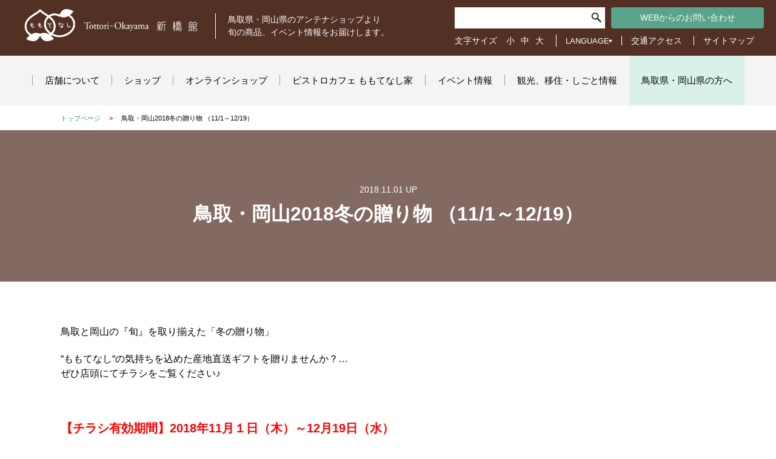

--- FILE ---
content_type: text/html; charset=UTF-8
request_url: https://www.torioka.com/%E9%B3%A5%E5%8F%96%E3%83%BB%E5%B2%A1%E5%B1%B12018%E5%86%AC%E3%81%AE%E8%B4%88%E3%82%8A%E7%89%A9-%EF%BC%88111%EF%BD%9E1219%EF%BC%89/
body_size: 20010
content:
<!DOCTYPE HTML>
<html>
<head>
<!-- Global site tag (gtag.js) - Google Analytics -->
<script async src="https://www.googletagmanager.com/gtag/js?id=G-VR1KDZ81Z8"></script>
<script>
  window.dataLayer = window.dataLayer || [];
  function gtag(){dataLayer.push(arguments);}
  gtag('js', new Date());
  //GA4
  gtag('config', 'G-VR1KDZ81Z8');
  //UA
  gtag('config', 'UA-81047812-1');
</script>

<meta charset="UTF-8">
<meta name="format-detection" content="telephone=no">

<meta name="description" content="鳥取・岡山2018冬の贈り物 （11/1～12/19）のページです。鳥取県×岡山県　アンテナショップ 【とっとり・おかやま新橋館】公式WEBサイトです。">
<meta name="keywords" content="鳥取・岡山2018冬の贈り物 （11/1～12/19）, 鳥取県,岡山県,アンテナショップ">

<meta http-equiv="X-UA-Compatible" content="IE=edge">
<link rel="shortcut icon" href="/favicon.ico">
<title>鳥取・岡山2018冬の贈り物 （11/1～12/19） - とっとり・おかやま新橋館 【鳥取県×岡山県　アンテナショップ】公式WEBサイトとっとり・おかやま新橋館 【鳥取県×岡山県　アンテナショップ】公式WEBサイト</title>
<title>鳥取・岡山2018冬の贈り物 （11/1～12/19） - とっとり・おかやま新橋館 【鳥取県×岡山県　アンテナショップ】公式WEBサイト</title>

<!-- This site is optimized with the Yoast SEO plugin v3.3.0 - https://yoast.com/wordpress/plugins/seo/ -->
<link rel="canonical" href="https://www.torioka.com/%e9%b3%a5%e5%8f%96%e3%83%bb%e5%b2%a1%e5%b1%b12018%e5%86%ac%e3%81%ae%e8%b4%88%e3%82%8a%e7%89%a9-%ef%bc%88111%ef%bd%9e1219%ef%bc%89/" />
<meta property="og:locale" content="ja_JP" />
<meta property="og:type" content="article" />
<meta property="og:title" content="鳥取・岡山2018冬の贈り物 （11/1～12/19） - とっとり・おかやま新橋館 【鳥取県×岡山県　アンテナショップ】公式WEBサイト" />
<meta property="og:description" content="&nbsp; 鳥取と岡山の『旬』を取り揃えた「冬の贈り物」 &nbsp; ”ももてなし”の気持ちを込めた産地直送ギフトを贈りませんか？&#8230; ぜひ店頭にてチラシをご覧ください♪ &nbsp; &nbsp; &amp;nb..." />
<meta property="og:url" content="https://www.torioka.com/%e9%b3%a5%e5%8f%96%e3%83%bb%e5%b2%a1%e5%b1%b12018%e5%86%ac%e3%81%ae%e8%b4%88%e3%82%8a%e7%89%a9-%ef%bc%88111%ef%bd%9e1219%ef%bc%89/" />
<meta property="og:site_name" content="とっとり・おかやま新橋館 【鳥取県×岡山県　アンテナショップ】公式WEBサイト" />
<meta property="article:section" content="1階とっとり・おかやま新橋館" />
<meta property="article:published_time" content="2018-11-01T14:41:18+09:00" />
<meta property="article:modified_time" content="2018-11-08T16:00:37+09:00" />
<meta property="og:updated_time" content="2018-11-08T16:00:37+09:00" />
<meta property="og:image" content="https://www.torioka.com/wp-content/uploads/2018/11/6b20b56d759cde10b34dd73d3dbad2c9-1024x728.jpg" />
<meta property="og:image" content="https://www.torioka.com/wp-content/uploads/2018/11/27f0d08fa6e25462e4697941322f827e-1024x790.jpg" />
<meta name="twitter:card" content="summary" />
<meta name="twitter:description" content="&nbsp; 鳥取と岡山の『旬』を取り揃えた「冬の贈り物」 &nbsp; ”ももてなし”の気持ちを込めた産地直送ギフトを贈りませんか？&#8230; ぜひ店頭にてチラシをご覧ください♪ &nbsp; &nbsp; &amp;nb..." />
<meta name="twitter:title" content="鳥取・岡山2018冬の贈り物 （11/1～12/19） - とっとり・おかやま新橋館 【鳥取県×岡山県　アンテナショップ】公式WEBサイト" />
<meta name="twitter:image" content="https://www.torioka.com/wp-content/uploads/2018/11/6b20b56d759cde10b34dd73d3dbad2c9-1024x728.jpg" />
<!-- / Yoast SEO plugin. -->

<link href="/common/css/common.css" rel="stylesheet" type="text/css">
<link href="/common/css/style_basic.css" rel="stylesheet" type="text/css">
<link rel="stylesheet" href="//maxcdn.bootstrapcdn.com/font-awesome/4.3.0/css/font-awesome.min.css">
<link href="/common/css/slick.css" rel="stylesheet" type="text/css">
<link href="/common/css/slick-theme.css" rel="stylesheet" type="text/css">

<link href="/common/css/style_pc.css" rel="stylesheet" type="text/css" media="only screen and (min-width: 768px)">
<link href="/common/css/style_pc_fixed.css" rel="stylesheet" type="text/css" media="only screen and (min-width: 768px)">
<link href="/common/css/style_sp.css" rel="stylesheet" type="text/css" media="only screen and (max-width: 767px)">

<!--[if lt IE 9]>
<link href="/common/css/style_pc_ie.css" rel="stylesheet" type="text/css" media="only screen and (min-width: 768px)">
<link href="/common/css/style_sp_ie.css" rel="stylesheet" type="text/css" media="only screen and (max-width: 767px)">
<script type="text/javascript" src="/common/js/html5shiv.js"></script>
<script type="text/javascript" src="/common/js/respond.min.js"></script>
<![endif]-->

<script type="text/javascript" src="/common/js/jquery-1.11.2.min.js"></script>
<script type="text/javascript" src="/common/js/viewport.js"></script>
</head>

<body data-page="%e9%b3%a5%e5%8f%96%e3%83%bb%e5%b2%a1%e5%b1%b12018%e5%86%ac%e3%81%ae%e8%b4%88%e3%82%8a%e7%89%a9-%ef%bc%88111%ef%bd%9e1219%ef%bc%89">

<!-- Facebook plugin -->
<div id="fb-root"></div>
<script>
(function(d, s, id) {
  var js, fjs = d.getElementsByTagName(s)[0];
  if (d.getElementById(id)) return;
  js = d.createElement(s); js.id = id;
  js.src = "//connect.facebook.net/ja_JP/sdk.js#xfbml=1&version=v2.5&appId=1666530833610511";
  fjs.parentNode.insertBefore(js, fjs);
}(document, 'script', 'facebook-jssdk'));
</script>

<a name="pageTop" id="pageTop"></a>
<div id="wrapper">

	<div id="header">
		<div class="headerTop">
			<div class="headerInner">
				<h1 class="titleLogo"><a href="/"><img src="/common/img/site_logo.png" alt="鳥取・岡山　新橋館" class="hoverImg"></a></h1>
				<p class="siteDescription">鳥取県・岡山県のアンテナショップより<br>
				旬の商品、イベント情報をお届けします。</p>
			</div>
			<div class="naviSwt"></div>
		</div><!-- .headerTop -->

		<div class="naviWrapper">
			<div class="headerBottom">
				<div class="headerInner">
					<div id="glovalNavi" class="headerNavi">
						<ul>
							<li><a href="/about/"><span>店舗について</span></a></li>
							<li><a href="/shop/"><span>ショップ</span></a></li>
							<li><a href="https://torioka.shop-pro.jp/" target="_blank" onclick="gtag('event', 'click', {'event_category':'external_link', 'event_label':'navi_onlineshop'});"><span>オンラインショップ</span></a></li>
							<li><a href="/eat/"><span>ビストロカフェ ももてなし家</span></a></li>
							<li><a href="/event/"><span>イベント情報</span></a></li>
							<li><a href="/visit/"><span>観光、移住・しごと情報</span></a></li>
							<li class="menuBoB"><a href="/btob/"><span>鳥取県・岡山県の方へ</span></a></li>
						</ul>
					</div>

					<div class="headerInfo">
						<div class="headerBlock01">
							<div class="headerSearch">
								<form id="headerSearch" action="https://www.torioka.com/" method="get">
									<input id="keywords" name="s" value="" type="text" />
									<input type="submit" name="searchBtn" id="searchBtn" />
								</form>
							</div>
							<div class="btnInquiry">
								<a href="/contact/contact.html" class="btn btnGreen">WEBからのお問い合わせ</a>
							</div>
						</div>

						<div class="headerBlock02">
							<div class="fontSize">
								<dl>
									<dt>文字サイズ</dt>
									<dd>
										<ul class="fontSizeChange">
											<li id="s-font">小</li>
											<li id="m-font" class="cur">中</li>
											<li id="l-font">大</li>
										</ul>
									</dd>
								</dl>
							</div>

							<div class="selectLanguage">
								<form>
									<select name="jumpSelect">
										<option value="">LANGUAGE</option>
										<option value="/about/">日本語</option>
										<option value="/about/english/">English</option>
										<option value="/about/china/">簡体</option>
										<option value="/about/taiwan/">繁体</option>
										<option value="/about/korea/">한국어</option>
									</select>
								</form>
							</div>

							<a href="/about/#accessMap" class="btnAccess">交通アクセス</a>
							<a href="/sitemap/" class="btnSiteMap">サイトマップ</a>
						</div>
					</div>
				</div>
			</div><!-- .headerBottom -->
		</div><!-- .naviWrapper -->
	</div><!-- #header -->

	<div id="mainContents">
		<div class="pan">
			<a href="/">トップページ</a>
			<span>&#62;</span>
            <span>鳥取・岡山2018冬の贈り物 （11/1～12/19）</span>
		</div>
		
        		<div class="pageTitle pageSingle">
			<div class="pageTitleInner">
				<h1 class="title01"><span class="blogDate">2018.11.01 UP</span>鳥取・岡山2018冬の贈り物 （11/1～12/19）</h1>
			</div>
		</div>
        <div id="postSingle">
        <div class="section01">
        		<p><p>&nbsp;</p>
<p><span style="font-size: 12pt;">鳥取と岡山の『旬』を取り揃えた<span style="color: #000000;"><strong>「冬の贈り物」</strong></span></span></p>
<p>&nbsp;</p>
<p><span style="font-size: 12pt;">”ももてなし”の気持ちを込めた産地直送ギフトを贈りませんか？&#8230;</span></p>
<p><span style="font-size: 12pt;">ぜひ店頭にてチラシをご覧ください♪</span></p>
<p>&nbsp;</p>
<p>&nbsp;</p>
<p>&nbsp;</p>
<p class="txtLead03 autoHeight"><span style="color: #ff0000;">【チラシ有効期間】2018年11月１日（木）～12月19日（水）</span></p>
<p class="txtLead03 autoHeight"><strong><span style="font-size: 8pt;">.</span></strong></p>
<p class="txtLead03 autoHeight"><strong><span style="font-size: 8pt;">.</span></strong></p>
<p class="txtLead03 autoHeight"><strong><span style="font-size: 8pt;">.</span></strong></p>
<p class="txtLead03 autoHeight">■◇鳥取の贈り物◇■<strong><span style="font-size: 10pt;"> （クリックすると開きます）</span></strong></p>
<p class="txtLead03 autoHeight"><a href="https://www.torioka.com/wp-content/uploads/2018/11/273fc70a6896694373df24ea8994105f.pdf"><img width="1024" height="728" class="alignleft size-large wp-image-8365" alt="2018お歳暮ギフトパンフolしたデータmini_tottori" src="https://www.torioka.com/wp-content/uploads/2018/11/6b20b56d759cde10b34dd73d3dbad2c9-1024x728.jpg" srcset="https://www.torioka.com/wp-content/uploads/2018/11/6b20b56d759cde10b34dd73d3dbad2c9-1024x728.jpg 1024w, https://www.torioka.com/wp-content/uploads/2018/11/6b20b56d759cde10b34dd73d3dbad2c9-300x213.jpg 300w, https://www.torioka.com/wp-content/uploads/2018/11/6b20b56d759cde10b34dd73d3dbad2c9-768x546.jpg 768w, https://www.torioka.com/wp-content/uploads/2018/11/6b20b56d759cde10b34dd73d3dbad2c9-130x92.jpg 130w, https://www.torioka.com/wp-content/uploads/2018/11/6b20b56d759cde10b34dd73d3dbad2c9-190x135.jpg 190w, https://www.torioka.com/wp-content/uploads/2018/11/6b20b56d759cde10b34dd73d3dbad2c9-290x206.jpg 290w" sizes="(max-width: 1024px) 100vw, 1024px" /></a></p>
<div class="eventVisual"></div>
<div class="eventVisual"></div>
<p>&nbsp;</p>
<p class="txtLead03 autoHeight">■◇岡山の贈り物◇■ <span style="font-size: 10pt;"><strong> （クリックすると開きます）</strong></span><a href="https://www.torioka.com/wp-content/uploads/2018/11/d138b82a0a5f0e2096f18220a471e02a.pdf"><img width="1024" height="790" class="alignleft size-large wp-image-8367" alt="2018お歳暮ギフトパンフolしたデータmini_okayama" src="https://www.torioka.com/wp-content/uploads/2018/11/27f0d08fa6e25462e4697941322f827e-1024x790.jpg" srcset="https://www.torioka.com/wp-content/uploads/2018/11/27f0d08fa6e25462e4697941322f827e-1024x790.jpg 1024w, https://www.torioka.com/wp-content/uploads/2018/11/27f0d08fa6e25462e4697941322f827e-300x231.jpg 300w, https://www.torioka.com/wp-content/uploads/2018/11/27f0d08fa6e25462e4697941322f827e-768x592.jpg 768w, https://www.torioka.com/wp-content/uploads/2018/11/27f0d08fa6e25462e4697941322f827e-130x100.jpg 130w, https://www.torioka.com/wp-content/uploads/2018/11/27f0d08fa6e25462e4697941322f827e-190x147.jpg 190w, https://www.torioka.com/wp-content/uploads/2018/11/27f0d08fa6e25462e4697941322f827e-290x224.jpg 290w" sizes="(max-width: 1024px) 100vw, 1024px" /></a></p>
<p><br class="none" /><br />
<br class="none" /></p>
<p><a class="btn btn02 btnBrown btnArrow" href="https://www.torioka.com/wp-content/uploads/2018/11/b6707c5f871d98e3659626d5f9fecaed.pdf" target="_blank">チラシを印刷する<i class="fa fa-print"></i></a></p>
</p>
        </div>
		</div>
                
		<div class="section01 bnrSection01">
        		<ul>
        		<li><a href="http://www.pref.tottori.lg.jp/" id="" target="_blank" class="widget_sp_image-image-link" title="鳥取" rel=""><img width="640" height="150" alt="鳥取" class="attachment-full" style="max-width: 100%;" src="https://www.torioka.com/wp-content/uploads/2016/03/banner_ttr.png" /></a></li><li><a href="http://www.pref.okayama.jp/" id="" target="_blank" class="widget_sp_image-image-link" title="岡山" rel=""><img width="640" height="150" alt="岡山" class="attachment-full" style="max-width: 100%;" src="https://www.torioka.com/wp-content/uploads/2016/03/banner_okym.png" /></a></li><li><a href="http://www.shimanekan.jp/" id="" target="_blank" class="widget_sp_image-image-link" title="日比谷しまね館" rel=""><img width="240" height="75" alt="日比谷しまね館" class="attachment-full" style="max-width: 100%;" src="https://www.torioka.com/wp-content/uploads/2020/04/bnr_shimanekan_240-1.png" /></a></li><li><a href="http://www.tau-hiroshima.jp/" id="" target="_blank" class="widget_sp_image-image-link" title="広島ブランドショップTAU" rel=""><img width="190" height="75" alt="広島ブランドショップTAU" class="attachment-full" style="max-width: 100%;" src="https://www.torioka.com/wp-content/uploads/2016/06/4ba3a67e90183dc161fdb10d62d577bf.gif" /></a></li><li><a href="http://www.oidemase-t.jp/oidemase/" id="" target="_blank" class="widget_sp_image-image-link" title="おいでませ山口館" rel=""><img width="190" height="75" alt="おいでませ山口館" class="attachment-full" style="max-width: 100%;" src="https://www.torioka.com/wp-content/uploads/2016/06/4ba3a67e90183dc161fdb10d62d577bf.png" /></a></li><li><a href="https://www.setouchi-shunsaikan.com/" id="" target="_blank" class="widget_sp_image-image-link" title="せとうち旬彩館" rel=""><img width="190" height="75" alt="せとうち旬彩館" class="attachment-full" style="max-width: 100%;" src="https://www.torioka.com/wp-content/uploads/2016/03/banner_setouchi.png" /></a></li><li><a href="http://www.marugotokochi.com/" id="" target="_blank" class="widget_sp_image-image-link" title="まるごと高知" rel=""><img width="190" height="75" alt="まるごと高知" class="attachment-full" style="max-width: 100%;" src="https://www.torioka.com/wp-content/uploads/2016/06/190x75.png" /></a></li>            </ul>
		</div>


</div><!-- #mainContents -->

	<div id="footer">
			<p class="footerDecoration"><img class="nashi" src="/common/img/img_nashi.png" alt="梨の画像"></p>
			<p class="footerDecoration"><img class="momo" src="/common/img/img_momo.png" alt="桃の画像"></p>
		<div class="footerInner">
			<div class="footerLeft">
				<p class="footerLogo"><a href="/"><img src="/common/img/logo_footer.png" alt="とっとり・おかやま　新橋館" class="hoverImg"></a></p>
				<p class="footerUtility">
					<a href="/privacy_policy/">プライバシーポリシー</a><span>|</span><a href="/site_guide/">サイトのご利用について</a>
				</p>
				<div class="footerSns">
					<ul class="footerSnsList">
						<li class="footerSnsItem facebook">
							<a href="https://www.facebook.com/%E3%81%A8%E3%81%A3%E3%81%A8%E3%82%8A%E3%81%8A%E3%81%8B%E3%82%84%E3%81%BE-%E6%96%B0%E6%A9%8B%E9%A4%A8-706171306122297/" target="_blank" onclick="gtag('event', 'click', {'event_category':'external_link', 'event_label':'footer_facebook'});">
								<p class="footerSnsImg"><img src="/common/img/icon_facebook.png" alt="facebook"></p>
							</a>
						</li>
						<li class="footerSnsItem twitter">
							<a class="footerSnsLink" href="https://twitter.com/ShimbashiKan?s=20" target="_blank" onclick="gtag('event', 'click', {'event_category':'external_link', 'event_label':'footer_twitter'});">
								<p class="footerSnsImg"><img src="/common/img/icon_twitter.png" alt="twitter"></p>
							</a>
						</li>
						<li class="footerSnsItem line">
							<a class="footerSnsLink" href="https://lin.ee/bmawNZd" target="_blank" onclick="gtag('event', 'click', {'event_category':'external_link', 'event_label':'footer_line'});">
							<!-- <a class="footerSnsLink" href="https://www.torioka.com/%E5%85%AC%E5%BC%8F%EF%BD%8C%EF%BD%89%EF%BD%8E%EF%BD%85%E3%81%8B%E3%82%89%E3%81%AE%E6%83%85%E5%A0%B1%E6%8F%90%E4%BE%9B%E3%82%92%E4%B8%80%E6%99%82%E5%81%9C%E6%AD%A2%E3%81%97%E3%81%BE%E3%81%99/"> -->
								<p class="footerSnsImg"><img src="/common/img/icon_line.png" alt="line"></p>
							</a>
						</li>
						<li class="footerSnsItem instagramShop">
							<a class="footerSnsLink" href="https://www.instagram.com/torioka.a.s/" target="_blank" onclick="gtag('event', 'click', {'event_category':'external_link', 'event_label':'footer_instagram_shop'});">
								<p class="footerSnsImg"><img src="/common/img/icon_instagram.png" alt="instagram"></p>
								<p class="footerSnsText">SHOP</p>
							</a>
						</li>
						<li class="footerSnsItem instagramEat">
							<a class="footerSnsLink" href="https://www.instagram.com/momotenashiya/" target="_blank" onclick="gtag('event', 'click', {'event_category':'external_link', 'event_label':'footer_instagram_momotenashi'});">
								<p class="footerSnsImg"><img src="/common/img/icon_instagram.png" alt="instagram"></p>
								<p class="footerSnsText">ももてなし家</p>
							</a>
						</li>


					</ul>


				</div>
			</div>

			<div class="footerRight">
				<p>東京都港区新橋一丁目11番7号 新橋センタープレイス1・2階</p>
				<dl>
					<dt>1F ショップ</dt>
					<dd>TEL 03-6280-6474　FAX 03-6274-6136</dd>
                    <dd>営業時間　10:00-21:00</dd>

					<dt>2F ビストロカフェももてなし家</dt>
					<dd>TEL 03-6280-6475　FAX 03-6280-6101</dd>
                    <dd>営業時間　11:00-21:30 LO21:00</dd>

					<dt>2F 情報コーナー・事務局</dt>
					<dd>TEL 03-3571-0092　FAX 03-6274-6135</dd>
                    <dd>相談時間　10:00-18:00</dd>
					<dt>2F 移住・しごと相談コーナー</dt>
					<dd>TEL 03-6280-6951<br>
						FAX 03-6274-6975 (鳥取) <br>FAX 03-6274-6976 (岡山)</dd>
                    <dd>相談時間　10:00～18:00</dd>
				</dl>
				<p class="openDays">年中無休（12/31～1/3を除く）</p>
				<p class="copyRight">Copyright © Tottori Okayama Shimbashikan.All Rights Reserved.</p>
			</div>

		</div>
	</div><!-- #footer -->

	<p id="btnPageTop"><a href="#pageTop"><img src="/common/img/btn_pagetop.png" alt="TOP" class="hoverImg"></a></p>
</div>


<script type="text/javascript" src="/common/js/jquery.easing.1.3.js"></script>
<script type="text/javascript" src="/common/js/jquery.cookie.js"></script>
<script type="text/javascript" src="/common/js/slick.min.js"></script>
<script type="text/javascript" src="/common/js/jquery.flexslider-min.js"></script>
<script type="text/javascript" src="/common/js/jQueryAutoHeight.js"></script>
<script type="text/javascript" src="/common/js/common.js"></script>
</body>
</html>


--- FILE ---
content_type: text/css
request_url: https://www.torioka.com/common/css/common.css
body_size: 2329
content:
/*-----------------------------------------------
	Browser Reset
-----------------------------------------------*/

html,
body {
	margin: 0px;
	padding: 0px;
	-webkit-text-size-adjust: none;
}

h1,h2,h3,h4,h5,h6,pre,address,em,strong,th,ins {
	font-size:100%;
	font-weight: normal;
}

h1,h2,h3,h4,h5,h6,pre,address,ul,ol,li,dl,dt,dd,form,legend,p {
	margin:0;
	padding:0;
}

table,tr, td, th {
	margin:0;
	padding:0;
	border-collapse:collapse;
	border:0;
}
img {
    border:0;
    vertical-align:bottom;
}
ul,
ul, li {
	list-style-type: none;
}

header, section, footer, aside, nav, article, figure, main {
	margin: 0;
	padding: 0;
	display: block;
}


/*---------------------------------------
    shared
---------------------------------------*/
.floatLeft {
    float:left;
}
.floatRight {
    float:right;
}
.clearFloat {
	clear: both;
}
.left {
	text-align: left !important;
}

.right {
	text-align: right !important;
}

.center {
	text-align: center !important;
}
.bold {
	font-weight: bold !important;
}
.normal {
	font-weight: normal !important;
}

/* Margin top */
.mt0 {
	margin-top: 0px !important;
}
.mt5 {
	margin-top: 5px !important;
}
.mt10 {
	margin-top: 10px !important;
}
.mt15 {
	margin-top: 15px !important;
}
.mt20 {
	margin-top: 20px !important;
}
.mt25 {
	margin-top: 25px !important;
}
.mt30 {
	margin-top: 30px !important;
}

/* Margin Bottom */
.mb1em {
	margin-bottom: 1em !important;
}
.mb0 {
	margin-bottom: 0px !important;
}
.mb5 {
	margin-bottom: 5px !important;
}
.mb10 {
	margin-bottom: 10px !important;
}
.mb15 {
	margin-bottom: 15px !important;
}
.mb20 {
	margin-bottom: 20px !important;
}
.mb25 {
	margin-bottom: 25px !important;
}
.mb30 {
	margin-bottom: 30px !important;
}

/* Margin Bottom */
.mr0 {
	margin-right: 0px !important;
}

/* Clear Fix shared */
.clearAll {
	clear: both;
	height: 0px;
	line-height: 0px;
	font-size: 0px;
}

.clearfix:after {
  content: ".";  /* 新しい要素を作る */
  display: block;  /* ブロックレベル要素に */
  clear: both;
  height: 0;
  visibility: hidden;
}

.clearfix {
  min-height: 1px;
}

* html .clearfix {
  height: 1px;
  /*¥*//*/
  height: auto;
  overflow: hidden;
  /**/
}


--- FILE ---
content_type: text/css
request_url: https://www.torioka.com/common/css/style_basic.css
body_size: 652
content:
@charset "UTF-8";
/* CSS Document */

/* --------------------------------------------------

	Basic CSS

-------------------------------------------------- */

body {
	font-family: "メイリオ", Meiryo, "ヒラギノ角ゴ Pro W3", "Hiragino Kaku Gothic Pro", sans-serif;
	line-height: 1;
	font-size: 14px;
	color: #000;
}

#mainContents {
	line-height: 1.5;
}

a {
	/*color: #523024;*/
	color: #2b9976;
	text-decoration: none;
}
a:hover {
	text-decoration: underline;
}

.editorHR {
	display: none;
}

#newArticle img {
	max-width: 100%;
	height: auto;
}

.visualItem img {
	max-width: 100%;
	height: auto;
}

--- FILE ---
content_type: text/css
request_url: https://www.torioka.com/common/css/style_pc.css
body_size: 61168
content:
@charset "UTF-8";
/* CSS Document */

/* --------------------------------------------------

	PCサイズ用 CSS

-------------------------------------------------- */
body {
	min-width: 1080px;
}

/* --------------------------------------------------
	font size change
-------------------------------------------------- */
.fontL {
	font-size: 20px;
}
.s-font .fontN {
	font-size: 12px;
}
.l-font .fontN {
	font-size: 16px;
}
.s-font .fontL {
	font-size: 18px;
}
.l-font .fontL {
	font-size: 22px;
}

/* --------------------------------------------------
	common
-------------------------------------------------- */
.pcNone {
	display: none;
}

.hoverImg:hover {
	opacity: 0.8;
	filter: alpha(opacity=80);
}

#wrapper {
	overflow: hidden;
}

.red {
	color: #d91414;
}
sub {
	vertical-align: top;
}

/* btn */
.btn {
	-webkit-border-radius: 4px;
	-moz-border-radius: 4px;
	-ms-border-radius: 4px;
	border-radius: 4px;
	text-decoration: none;
	cursor: pointer;
}
.btn:hover {
	text-decoration: none;
	opacity: 0.8;
	filter: alpha(opacity=80);
}

.btn01 {
	display: block;
	height: 34px;
	line-height: 34px;
}
.btn02 {
	display: block;
	height: 50px;
	line-height: 50px;
	font-size: 16px;
}

.btnGreen {
	background-color: #59A28B;
	color: #fff;
}
.btnBrown {
	background-color: #513024;
	color: #fff;
}

.btnArrow span {
	background-image: url(/common/img/arrow_btn_01.png);
	background-repeat: no-repeat;
	background-position: left center;
	padding-left: 15px;
}
.btnArrow02 span {
	background-image: url(/common/img/arrow_btn_03.png);
	background-repeat: no-repeat;
	background-position: left center;
	padding-left: 20px;
}

.btnArrow span.btnFtSize {
	background-image: none;
	padding-left: 0px;
}

.iconGaibu {
	position: relative;
}
.iconGaibu:after {
	content: "";
	position: absolute;
	background-image: url(/common/img/icon_gaibu.png);
	background-repeat: no-repeat;
	background-position: left top;
	width: 12px;
	height: 11px;
	right: 10px;
	top: 10px;
}


.indent01 {
	text-indent: -1em;
	padding-left: 1em;
}

/* --------------------------------------------------
	header
-------------------------------------------------- */
#header {
	width: 100%;
	position: relative;
}
#header .headerInner {
	/*width: 1340px;
	margin: 0px auto;*/
}

/* headerTop */
#header .headerTop {
	background-color: #523024;
	height: 92px;
}
#header .headerTop .headerInner {
	overflow: hidden;
	zoom: 1;
	position: absolute;
	left: 40px;
	top: 15px;
}

#header .titleLogo {
	float: left;
}
#header .titleLogo img {
	width: 286px;
	height: auto;
}

#header .siteDescription {
	color: #fff;
	border-left: 1px solid #FFFFFF;
	margin-left: 315px;
	margin-top: 7px;
	padding-left: 20px;
	line-height: 1.5;
}

#header .naviSwt {
	display: none;
}

/* headerBottom */
#header .headerBottom {
	height: 82px;
	background-color: #F4F4F4;
}
#header .headerBottom .headerInner {
	position: relative;
}

#header .headerNavi {
}
#header .headerNavi ul {
	text-align: center;
	letter-spacing: -0.5em;
}
#header .headerNavi ul li {
	display: inline-block;
	letter-spacing: normal;
	height: 82px;
}
#header .headerNavi ul li a {
	display: block;
	font-size: 15px;
	color: #000;
	text-decoration: none;
	line-height: 82px;
}
#header .headerNavi ul li a span {
	border-left: 1px solid #A8998C;
	padding-left: 20px;
	padding-right: 20px;
}
#header .headerNavi ul li.menuBoB {
	background-color: #D9F1EA;
}
#header .headerNavi ul li.menuBoB a span {
	/*border-right: 1px solid #A8998C;*/
	border-left: none;
}

#header .headerNavi ul li:hover,
#header .headerNavi ul li.current {
	background-color: #826A62;
}
#header .headerNavi ul li:hover a,
#header .headerNavi ul li.current a {
	color: #fff;
}

#header .headerNavi ul li.menuBoB:hover,
#header .headerNavi ul li.menuBoB.current {
	background-color: #86C5B2;
}


/* headerInfo */
#header .headerInfo {
	position: absolute;
	top: -80px;
	right: 20px;
	width: 510px;
}

#header .headerBlock01,
#header .headerBlock02 {
	overflow: hidden;
	zoom: 1;
}
#header .headerBlock02 {
	margin-top: 10px;
}
#header .headerBlock02 a {
	color: #fff;
}

/* headerSearch */
#header .headerSearch {
	float: left;
}
#headerSearch {
    width: 248px;
    display: block;
    height: 35px;
    position: relative;
		background-color: #fff;
}
#keywords  {
    width: 156px;
    position: absolute;
    top: 7px;
    left: 12px;
    border: 1px solid #FFF;
}
#searchBtn {
    position: absolute;
    top: 8px;
    right: 5px;
		background-image: url(/common/img/icon_search.png);
		background-repeat: no-repeat;
		background-position: left top;
		display: block;
		width: 18px;
		height: 18px;
		border: none;
		background-color: #fff;
		overflow:hidden;
		text-indent:-1000px;
		cursor:pointer;
}

/* btnInquiry */
#header .btnInquiry {
	float: right;
	width: 252px;
}
#header .btnInquiry a {
	display: block;
	text-align: center;
	line-height: 35px;
}

/* fontSize */
#header .fontSize {
	float: left;
	color: #fff;
	line-height: 20px;
	padding-right: 15px;
}
#header .fontSize dl {
	overflow: hidden;
	zoom: 1;
}
#header .fontSize dt {
	float: left;
	margin-right: 10px;
}
#header .fontSize dd {
	float: left;
}
#header .fontSize dd ul {
	overflow: hidden;
	zoom: 1;
}
#header .fontSize dd ul li {
	float: left;
	margin: 0px 3px;
	padding: 0px 2px;
	cursor: pointer;
}
#header .fontSize dd ul li:hover,
#header .fontSize dd ul li.cur {
	background-color: #fff;
	color: #000;
}

/* selectLanguage */
#header .selectLanguage {
	float: left;
	border-left: 1px solid #fff;
	line-height: 20px;
	padding: 0px 15px;
}
#header .selectLanguage select {
	-webkit-appearance: none;
	-moz-appearance: none;
	appearance: none;
	background-image: url(/common/img/arrow_language_select.png);
	background-repeat: no-repeat;
	background-position: right center;
	background-color: #523024;
	border: none;
	color: #fff;
	line-height: 1;
	padding-right: 5px;
}
#header .selectLanguage select::-ms-expand {
	display: none;
}

/* btnAccess */
#header .btnAccess {
	border-left: 1px solid #fff;
	line-height: 20px;
	padding: 0px 15px;
}

/* btnSiteMap */
#header .btnSiteMap {
	border-left: 1px solid #fff;
	line-height: 20px;
	padding-left: 15px;
}

@media screen and (max-width: 1170px) {
	#header .headerTop .headerInner {
		left:  20px;
	}
	#header .titleLogo img {
		width:  200px;
	}
	#header .siteDescription {
		display: none;
	}
}

@media screen and (max-width: 1200px) {
		#header .headerNavi ul li a {
		font-size:  12px;
	}
	#header .headerNavi ul li a span {
		padding-left: 10px;
		padding-right: 10px;
	}
}

/* --------------------------------------------------
	footer
-------------------------------------------------- */
#footer {
	/*height: 375px;*/
	background-image: url(/common/img/bg_footer.png);
	background-repeat: repeat;
	background-position: left top;
	color: #fff;
	position: relative;
}
#footer .footerInner {
	width: 1080px;
	margin: 0px auto;
	padding: 25px 0;
	/*position: relative;*/
	overflow: hidden;
	zoom: 1;
}

#footer .footerDecoration .nashi {
	display: block;
	position: absolute;
	top: -55px;
	left: 12%;
}
#footer .footerDecoration .momo {
	display: block;
	position: absolute;
	top: -44px;
	right: 12%;
}

#footer .footerLeft {
	float: left;
	/* width: 370px; */
	width: 385px;
	text-align: center;
	padding-top: 60px;
}

#footer .footerLeft .footerLogo {

}
#footer .footerLeft .footerLogo  img {
	margin-bottom: 10px;
}

#footer .footerLeft .footerUtility a,
#footer .footerLeft .footerUtility span {
	margin: 0px 10px;
	color: #fff;
}

/* Footer SNS */
#footer .footerLeft .footerSns {
	margin-top: 40px;
}
#footer .footerLeft .footerSns .footerSnsList{
	overflow: hidden;
}

#footer .footerLeft .footerSns .footerSnsList .footerSnsItem{
	float: left;
	/* width: 51px; */
	margin-left: 26px;
}

#footer .footerLeft .footerSns .footerSnsList .footerSnsItem:first-child{
	margin-left: 0;
}

#footer .footerLeft .footerSns .footerSnsList .footerSnsItem.instagramEat{
	margin-left: 9px;
}

#footer .footerLeft .footerSns .footerSnsList .footerSnsItem .footerSnsLink {
	color:#fff;
	/* text-decoration: none; */
}

#footer .footerLeft .footerSns .footerSnsList .footerSnsItem .footerSnsImg {
	display: block;
	width: 51px;
	margin: 0 auto;
}
#footer .footerLeft .footerSns .footerSnsList .footerSnsItem .footerSnsImg img{
	max-width: 100%;
}

#footer .footerLeft .footerSns .footerSnsList .footerSnsItem .footerSnsLink .footerSnsText {
	text-align: center;
	margin-top: 5px;
}


#footer .footerRight {
	float: right;
	width: 550px;
    padding-top: 60px;
	line-height: 2em;
}

#footer .footerRight dl {
	overflow: hidden;
	zoom: 1;
    margin-bottom: 20px;
}
#footer .footerRight dt {
	float: left;
}
#footer .footerRight dd {
	margin-left: 250px;
}
#footer .copyRight {
	text-align: right;
}

#footer .openDays {
    text-align: right;
    margin-bottom: 20px;
}

/* btnPageTop */
#btnPageTop {
    position: fixed;
    bottom: 20px;
    right: 40px;
    font-size: 77%;
		z-index:10;
}
#btnPageTop a {
    display: block;
}
#btnPageTop a img {
	width: 68px;
	height: auto;
}



/* --------------------------------------------------
	contents common
-------------------------------------------------- */
/* section01 */
.section01 {
	width: 1080px;
	margin: 0px auto;
}

/* section02 2column */
.section02 {
	width: 1080px;
	margin: 0px auto;
	overflow: hidden;
	zoom: 1;
}
.section02 .floatLeft {
	width: 500px;
}
.section02 .floatRight {
	width: 500px;
}

/* text header */
#mainContents .txtLead01 {
	font-size: 24px;
	font-weight: bold;
	color: #523024;
	margin-bottom: 20px;
}

#mainContents .txtLead02 {
	font-size: 16px;
}

#mainContents .txtLead03 {
	font-size: 20px;
	font-weight: bold;
}

#mainContents .txtLead04 {
	font-size: 18px;
}


/* pan */
#mainContents .pan {
	width: 1080px;
	margin: 0px auto;
	padding: 10px 0px;
}
#mainContents .pan a,
#mainContents .pan span {
	margin-right: 10px;
	font-size: 11px;
}

/* pageTitle */
#mainContents .pageTitle {
	width: 100%;
	height: 250px;
	margin-bottom: 50px;
	background-position: center center;
	background-repeat: no-repeat;
	-webkit-background-size: cover;
	-moz-background-size: cover;
	-ms-background-size: cover;
	background-size: cover;
	text-align: center;
	color: #fff;
}
#mainContents .pageTitleInner {
	padding-top: 60px;
}

#mainContents .subTitle {
	font-size: 16px;
	margin-bottom: 10px;
}

#mainContents .title01 {
	margin-bottom: 15px;
	font-size: 32px;
	font-weight: bold;
}

#mainContents .pageDescription {
	font-size: 18px;
}

/* introSection */
#mainContents .introSection {
}

#mainContents .introBlock01 {
	overflow: hidden;
	zoom: 1;
	margin-bottom: 60px;
}
#mainContents .introBlock01 .introLeft {
	float: left;
	width: 540px;
}
#mainContents .introBlock01 .introRight {
	width: 480px;
	float: right;
}

#mainContents .introBlock02 {
	overflow: hidden;
	zoom: 1;
	margin-bottom: 60px;
}

#mainContents .introBlock02 li {
	float: left;
	width: 328px;
	margin-right: 48px;
}
#mainContents .introBlock02 li a {
	text-align: center;
}

#mainContents .introBlock02.introAnchor {
	margin-bottom: 100px;
}
#mainContents .introBlock02.introAnchor li a {
	text-align: center;
	display: block;
	border: 2px solid #523024;
	line-height: 50px;
	color: #523024;
}
#mainContents .introBlock02.introAnchor li a span {
	background-image: url(/common/img/arrow_anchor.png);
	background-repeat: no-repeat;
	background-position: right center;
	padding-right: 20px;
}

/* introSlide */
#mainContents .introSlide {
	margin: 0 auto;
	width: 480px;
}
#mainContents .introSlide ul {
	overflow: hidden;
}
#mainContents .introSlide ul li {
	top: 0;
	left: 0;
	width: 100%;
}
#mainContents .introSlide ul li img {
	width: 100%;
	height: auto;
}
.flex-control-nav,
.flex-direction-nav {
	display: none;
}

/* insta instaSection */
#mainContents .instaSection {
	position: relative;
	margin-bottom: 120px;
}

#mainContents .btnInsta {
	display: block;
	width: 245px;
	line-height: 35px;
	position: absolute;
	top: 0px;
	text-align: center;
}
#mainContents .btnInsta img {
	width: 70px;
	height: auto;
	vertical-align: middle;
	margin-left: 10px;
}

/* insta slider */
#mainContents .instaSlider {
	margin: 20px auto 0px;
	position: relative;
}
#mainContents .instaSlider .item {
	margin: 0px 5px;
	position: relative;
	overflow: hidden;
}
#mainContents .instaSlider .item img {
	width: 100%;
	height: auto;
}
#mainContents .instaSlider .item .captionBox {
	position:absolute;
	left:0;
	top: 120%;
	background-color: rgba(0, 0, 0, 0.4);
	padding:10px;
	width:240px;
	height:240px;
	transition: top 0.5s ease-in-out;
}
#mainContents .instaSlider .item .captionBox.is-hover {
	top: 68%;
}


#mainContents .instaSlider .item .captionBox a {
  color:#fff;
	text-decoration: none;
}
#mainContents .instaSlider .item .captionBox span {
	display: block;
  color:#fff;
}

#mainContents .slick-prev,
#mainContents .slick-next {
	/*width: 59px;
	height: 59px;*/
}
#mainContents .slick-prev:before,
#mainContents .slick-next:before {
	/*opacity: .75;*/
	-webkit-font-smoothing: antialiased;
	-moz-osx-font-smoothing: grayscale;
}

#mainContents .slick-prev {
	left: -70px;
}
#mainContents .slick-prev:before {
	content: "";
	background-image: url(/common/img/slide_control_prev.png);
	background-repeat: no-repeat;
	width: 59px;
	height: 59px;
	display: block;
}

#mainContents .slick-next {
	right: -70px;
}
#mainContents .slick-next:before {
	content: "";
	background-image: url(/common/img/slide_control_next.png);
	background-repeat: no-repeat;
	width: 59px;
	height: 59px;
	display: block;
}

/* bnrSection01 */
#mainContents .bnrSection01 {
	margin: 130px auto 100px;
}
#mainContents .bnrSection01 ul {
	overflow: hidden;
	zoom: 1;
}
#mainContents .bnrSection01 ul li {
	float: left;
	margin-right: 15px;
	margin-bottom: 10px;
}
#mainContents .bnrSection01 ul li:nth-child(3) {
	clear: both;
}
#mainContents .bnrSection01 ul li a img {
	/*width: 255px;*/
	height: auto;
}
#mainContents .bnrSection01 ul li:nth-child(1) a img,
#mainContents .bnrSection01 ul li:nth-child(2) a img {
	width: 320px;
	height: auto;
}

#mainContents .bnrSection01 ul li a:hover img {
	opacity: 0.8;
	filter: alpha(opacity=80);
}

/* bnrSection02 */
#mainContents .bnrSection02 {
	margin: 0 auto 70px;
}

/* translateSection */
#mainContents .translateSection {
	margin-bottom: 60px;
}
#mainContents .translateSection p {
	margin-bottom: 15px;
}
#mainContents .translateSection p:last-of-type {
	margin-bottom: 0;
}

/* btnMenuSet */
#mainContents .btnMenuSet01 {
	position: absolute;
	top: 0px;
	right: 0px;
}
#mainContents .btnMenuSet01 ul,
#mainContents .btnMenuSet02 ul {
	overflow: hidden;
	zoom: 1;
}
#mainContents .btnMenuSet02 ul {
	width: 570px;
	margin: 0px auto;
}

#mainContents .btnMenuSet01 ul li {
	float: left;
	margin-left: 10px;
}
#mainContents .btnMenuSet02 ul li {
	float: left;
	margin-right: 10px;
	width: 280px;
}

#mainContents .btnMenuSet01 ul li a {
	padding: 0px 20px;
}
#mainContents .btnMenuSet02 ul li a {
	text-align: center;
	font-size: 14px;
}
#mainContents .btnMenuSet01 ul li a span,
#mainContents .btnMenuSet02 ul li a span {
	margin-right: 10px;
}

#mainContents .btnMenuSet02 ul li a .fa {
	font-size: 20px;
	vertical-align: middle;
}

/* column */
#mainContents .section01.column02 {
	overflow: hidden;
	zoom: 1;
}
#mainContents .section01.column02 .floatLeft ,
#mainContents .section01.column02 .floatRight {
	width: 500px;
}

/* itemBlock02 facebook */
#mainContents .itemBlock02 {
	overflow: hidden;
	zoom: 1;
	margin: 40px 0px 20px;
}

#mainContents .itemBlock02 .item02 {
	float: left;
	width: 340px;
	margin-left: 30px;
	margin-bottom: 30px;
}
#mainContents .itemBlock02 .item02.boxClear {
	margin-left: 0px;
	clear: both;
}

#mainContents .itemBlock02 .fbImg {
	width: 130px;
	height: 130px;
	overflow: hidden;
	text-align: center;
	border: 1px solid #BFBFBF;
	float: left;
}
#mainContents .itemBlock02 .fbImg img {
	display: block;
	position: relative;
	top: 50%;
	left: 50%;
	-webkit-transform: translate(-50%, -50%);
	-ms-transform: translate(-50%, -50%);
	transform: translate(-50%, -50%);
}

#mainContents .itemBlock02 .fbTxt {
	margin-left: 150px;
}

#mainContents .itemBlock02 .fbTxt span {
	display: block;
}

#mainContents .itemBlock02 .fbTxt .fbDate {
	margin-bottom: 10px;
	color: #000;
}
#mainContents .itemBlock02 .fbTxt .fbDesc {
	font-weight: bold;
	color: #523024;
}

/* tripBox */
#mainContents .tripBox {
	overflow: hidden;
	zoom: 1;
}
#mainContents .tripBox dt {
	float: left;
}
#mainContents .tripBox dt img {
	width: 157px;
	height: auto;
}
#mainContents .tripBox dd {
	margin-left: 180px;
}
#mainContents .tripBox dd p {
	margin-bottom: 15px;
	min-height: 7em;
}
#mainContents .tripBox dd p.right {
	min-height: inherit;
}
#mainContents .tripBox dd .btn {
	display: inline-block;
	width: 150px;
	text-align: center;
}
/* caution */
#mainContents .txtCaution {
  position: relative;
  padding-left: 4em;
  color: #ff0000;
}
#mainContents .txtCaution span{
  position: absolute;
  left: 0;
  top: 0;
}
/* btn */
#mainContents .txtBtn {
  width: 300px;
  text-align: center;
  max-width: 100%;
}
/* --------------------------------------------------
	table
-------------------------------------------------- */
#mainContents .table01 {
	width: 100%;
	border-collapse: collapse;
}
#mainContents .table01.tableMb {
	margin-bottom: 20px;
}

#mainContents .table01 tr th,
#mainContents .table01 tr td {
	border: 1px solid #CCCCCC;
	padding: 12px 25px;
}

#mainContents .table01 th {
	text-align: left;
	background-color: #F7F0DD;
}

#mainContents .table01 td .tabIndent01 li {
	text-indent: -1em;
	padding-left: 1em;
}

#mainContents .table01 tr td.img img {
  height: auto;
  width: 100px;
}

/* --------------------------------------------------
	form
-------------------------------------------------- */
#mainContents .table01 input[type="text"] {
	-webkit-appearance: none;
  -moz-appearance: none;
  appearance: none;
	padding: 0px 3px;
	line-height: 30px;
	height: 30px;
	border: 1px solid #A9A9A9;
	box-sizing: border-box;
	border-radius: 0px;
}
#mainContents .table01 select {
	-webkit-appearance: none;
  -moz-appearance: none;
  appearance: none;
	height: 30px;
	background-image: url(/common/img/arrow_anchor.png);
	background-repeat: no-repeat;
	background-position: 94% center;
	padding-right: 20px;
	border: 1px solid #A9A9A9;
	box-sizing: border-box;
	border-radius: 0px;
}
#mainContents .table01 select::-ms-expand {
	display: none;
}

#mainContents .table01 textarea {
	-webkit-appearance: none;
  -moz-appearance: none;
  appearance: none;
	border: 1px solid #A9A9A9;
	box-sizing: border-box;
	border-radius: 0px;
}

#mainContents .btnForm {
	-webkit-appearance: none;
  -moz-appearance: none;
  appearance: none;
	font-family: "メイリオ", Meiryo, "ヒラギノ角ゴ Pro W3", "Hiragino Kaku Gothic Pro", sans-serif;
	background-color: #513024;
	padding: 10px 20px;
	margin: 0px 5px;
	color: #fff;
	border: none;
	-webkit-border-radius: 4px;
	-moz-border-radius: 4px;
	-ms-border-radius: 4px;
	border-radius: 4px;
	font-size: 16px;
	cursor: pointer;
}
#mainContents .btnForm:hover {
	opacity: 0.8;
	filter: alpha(opacity=80);
}

/* --------------------------------------------------
	index
-------------------------------------------------- */
#mainContents .ttl01Wrapper {
	text-align: center;
	background-color: #EDF5F2;
	height: 134px;
	line-height: 134px;
}
#mainContents .titleBarTop {
	width: 1140px;
	margin: 0px auto;
}
#mainContents .titleBarTop img {
	vertical-align: middle;
}

#mainContents .titleBarTop.ttlShop {
	background-image: url(/common/img/bg_ttl_shop.png);
	background-repeat: no-repeat;
	background-position: right center;
}
#mainContents .titleBarTop.ttlSupport {
	background-image: url(/common/img/bg_ttl_support.png);
	background-repeat: no-repeat;
	background-position: right center;
}

/* topBtnAnchor */
#mainContents .topBtnAnchor {
	margin-top: -105px;
	margin-bottom: 30px;
	position: relative;
	z-index: 7777;
	text-align: center;
}

#mainContents .topBtnAnchor a {
	margin: 0px 40px;
}
#mainContents .topBtnAnchor a img {
	width: 252px;
	height: auto;
}

/* mainVisual */
#mainVisual {
    width: 100%;
    text-align: left;
    position: relative;
    overflow: hidden;
}

#mainVisual ul,
#mainVisual ul li {
    float: left;
    display: inline;
    overflow: hidden;
}

#mainVisual ul li img {
    width: 100%;
    display: none;
}

#mainVisual .wideslider_base {
    top: 0;
    position: absolute;
}
#mainVisual .wideslider_wrap {
    top: 0;
    position: absolute;
    overflow: hidden;

}
.slider_prev,
.slider_next {
    top: 0;
    overflow: hidden;
    position: absolute;
    z-index: 100;
    cursor: pointer;
}
.slider_prev {background: #fff url(/common/img/slide_control_prev.png) no-repeat  93% center;}
.slider_next {background: #fff url(/common/img/slide_control_next.png) no-repeat 7% center;}

.pagination {
	display: none;
}

/* News */
#mainContents .newsSection {
	background-color: #FCFCFC;
	padding: 20px 0px 15px;
	margin-bottom: 70px;
}
#mainContents .newsSection .inner {
	width: 1080px;
	margin: 0px auto;
	overflow: hidden;
	zoom: 1;
	display: table;
}
#mainContents .newsSection .ttlNews {
	display:table-cell;
	vertical-align: middle;
	width: 120px;
	/* float: left; */
	/* padding-top: 36px; */
}
#mainContents .newsSection .ttlNews img {
	width: 87px;
	height: auto;
}

#mainContents .newsSection .newsList {
	display:table-cell;
	vertical-align: middle;
	text-align:left;
	/* margin-left: 120px; */
	/*margin-top: 8px;*/
}
#mainContents .newsSection .newsList li {
	font-size: 16px;
	line-height: 1.8;
}
#mainContents .newsSection .newsList li a,
#mainContents .newsSection .newsList li span  {
	margin-left: 10px;
}

/* News English page */
#mainContents .newsSectionEn {
	background-color: #FCFCFC;
	padding: 20px 0px 15px;
	margin-bottom: 70px;
}
#mainContents .newsSectionEn .inner {
	width: 1080px;
	margin: 0px auto;
}
#mainContents .newsSectionEn .newsListEn {
	text-align:left;
}
#mainContents .newsSectionEn .newsListEn li {
	font-size: 16px;
	line-height: 1.8;
}

/* topSectionLeft */
#mainContents .topSectionLeft {
	width: 720px;
	float: left;
}

#mainContents .topSectionLeft .topContent01 {
	position: relative;
}
#mainContents .topSectionLeft .topContent01 .btn {
	position: absolute;
	top: 0px;
	right: 0px;
}

#mainContents .topSectionLeft .topShop {
	margin-bottom: 30px;
}
#mainContents .topSectionLeft .topShop:before {
	content: "";
	position: absolute;
	width: 178px;
	height: 178px;
	top: -50px;
	left: -120px;
	background-image: url(/common/img/bg_shop.png);
	background-repeat: no-repeat;
	background-position: left top;
	z-index: -100;
}
#mainContents .topSectionLeft .topEatIn:before {
	content: "";
	position: absolute;
	width: 178px;
	height: 178px;
	top: -50px;
	left: -120px;
	background-image: url(/common/img/bg_eat.png);
	background-repeat: no-repeat;
	background-position: left top;
	z-index: -100;
}

#mainContents .topShop .titleTop01 img {
	width: 303px;
	height: auto;
}
#mainContents .topEatIn .titleTop01 img {
	width: 388px;
	height: auto;
}

#mainContents .topContent01 .btn01 {
	width: 150px;
	text-align: center;
}

#mainContents .topSectionLeft .topContent01 h3 {
	/* float: left; */
}
#mainContents .topSectionLeft .topContent01 .textTop01 {
	/* margin-left: 145px; */
	/* width: 400px; */
}
#mainContents .topSectionLeft .topContent01 #textTopEatIn.textTop01 {
	margin-left: 210px;
	width: 340px;
}


/* instagram */
#mainContents .topSectionLeft .itemBlock01 .instagram{
	overflow: hidden;
	zoom: 1;
	clear: both;
}

#mainContents .itemBlock01 .instagram {
	overflow: hidden;
	zoom: 1;
}

#mainContents .itemBlock01 .instagram .item {
	position:relative;
	background:#fff;
	margin:20px auto;
	width:220px;
	/* height:220px; */
	/* overflow:hidden; */
	float: left;
	margin-left: 30px;
}

#mainContents .itemBlock01 .instagram .item.boxClear {
	margin-left: 0px;
}
#mainContents .itemBlock01 .instagram .item a{
	text-decoration: none;
	color: #000;
}

#mainContents .itemBlock01 .instagram .item .img{
	height: 220px;
	border: 1px solid #dbd6d6;
	background: #fff;
	position: relative;
	box-sizing:border-box;
}

#mainContents .itemBlock01 .instagram .item .img img {
	width: 100%;
	height: auto;
	position: absolute;
	top: 50%;
	transform: translateY(-50%);
}
#mainContents .itemBlock01 .instagram .item .captionBox {
	/* position:absolute; */
	left:0;
	/* top:220px; */
	/* background-color: rgba(0, 0, 0, 0.4); */
	padding:10px;
	width:100%;
	/* height:200px; */
}
#mainContents .itemBlock01 .instagram .item .captionBox .caption{
	min-height: 3em;
}
#mainContents .itemBlock01 .instagram .item .captionBox span {
	display: block;

	/* color:#fff; */
}

#mainContents .itemBlock01 .instagram .item a:hover .captionBox,
#mainContents .itemBlock01 .instagram .item a:hover .img img{
	opacity: 0.8;
}



/* topSectionRight */
#mainContents .topSectionRight {
	width: 300px;
	float: right;
	position: relative;
}

#mainContents .topEvent:after {
	content: "";
	position: absolute;
	width: 178px;
	height: 178px;
	top: -50px;
	right: -120px;
	background-image: url(/common/img/bg_event.png);
	background-repeat: no-repeat;
	background-position: left top;
	z-index: -100;
}

#mainContents .topEvent .titleTop01 {
	margin-bottom: 20px;
}
#mainContents .topEvent .titleTop01 img {
	width: 268px;
	height: auto;
}
#mainContents .topEvent .titleTop02 img {
	width: 263px;
	height: auto;
}

#mainContents .fbPlugIn {
	margin-bottom: 20px;
}

#mainContents .btnCalendar {
	overflow: hidden;
	zoom: 1;
	margin-top: 10px;
	margin-bottom: 20px;
}
#mainContents .btnCalendar li {
	float: left;
	width: 140px;
}
#mainContents .btnCalendar li.kongetsu {
	margin-right: 20px;
}
#mainContents .btnCalendar li a {
	text-align: center;
}

#mainContents .bnrTrokNews img {
	width: 300px;
	height: auto;
}
/* SNS */
#mainContents .topSns{

}
#mainContents .topSns .titleTop01 {
	/* margin-bottom: 20px; */
}
#mainContents .topSns .titleTop01 img{
	width: 283px;
	height: auto;
}
#mainContents .snslist{

}
#mainContents .snslistWrap{

}
#mainContents .snslistItem{
	background: #eef6f3;
	overflow: hidden;
	padding: 10px;
	margin-top: 10px;
}

#mainContents a.snslistLink{
	color: #000;
	text-decoration: none;
}


#mainContents .snslistImg{
	float: left;
	padding-right: 10px;
}

#mainContents .snslistImg img{
	width: 48px;
}
#mainContents .snslistTxt{
	font-size: 14px;
	margin-top: 3px;
}

#mainContents a.snslistLink:hover .snslistTxt{
	opacity:.8 ;
}

/* topContent02 */
#topTrip {
	position: relative;
	margin-top: 30px;
	margin-bottom: 90px;
}
#topTrip .topContent02 {
	overflow: hidden;
	zoom: 1;
}
#topTrip .topContent02:before {
	content: "";
	position: absolute;
	width: 178px;
	height: 178px;
	top: -50px;
	left: -120px;
	background-image: url(/common/img/bg_trip.png);
	background-repeat: no-repeat;
	background-position: left top;
	z-index: -100;
}

#topTrip .topContent02 .titleTop01 {
	margin-bottom: 20px;
}
#topTrip .topContent02 .titleTop01 img {
	width: 301px;
	height: auto;
}

#topTrip .topContentTravel {
	float: left;
	width: 500px;
}
#topTrip .topContentLive {
	float: right;
	width: 500px;
}

#topTrip .topTripBanner {
	overflow: hidden;
	zoom: 1;
	margin-top: 30px;
}
#topTrip .topTripBanner li img {
	width: 235px;
}

/* topSupportInfo */
#topSupportInfo {
	margin-top: 35px;
	overflow: hidden;
	zoom: 1;
}

#topSupportInfo .supportInfoItem {
	float: left;
	width: 342px;
}
#topSupportInfo .supportInfoItem.promo {
	margin: 0px 27px;
}

#topSupportInfo .supportInfoItem dt {
	margin-bottom: 10px;
}
#topSupportInfo .supportInfoItem dt img,
#topSupportInfo .supportInfoItem dd img {
	width: 100%;
	height: auto;
}

#topSupportInfo .supportTxt {
	min-height: 9.5em;
	overflow-y: hidden;
	margin-bottom: 20px;
	margin-top: 10px;
}

#topSupportInfo .supportBtn01 {
	overflow: hidden;
	zoom: 1;
	margin-bottom: 16px;
}
#topSupportInfo .supportBtn01 li {
	width: 165px;
}
#topSupportInfo .supportBtn01 li a {
	display: block;
	padding-top: 8px;
	padding-bottom: 8px;
	padding-left: 15px;
	position: relative;
}
#topSupportInfo .supportBtn01.supportBtnGaibu li a:after {
	content: "";
	position: absolute;
	background-image: url(/common/img/icon_gaibu.png);
	width: 12px;
	height: 11px;
	right: 10px;
	top: 10px;
}
#topSupportInfo .supportBtn01 li a span {
	display: block;
}

#topSupportInfo .supportBtn02 {
	margin-bottom: 16px;
}
#topSupportInfo .supportBtn02 a {
	display: block;
	line-height: 58px;
	text-align: center;
	font-size: 16px;
}

#topSupportInfo .supportBtn03 {
	overflow: hidden;
	zoom: 1;
}
#topSupportInfo .supportBtn03 li a {
	display: block;
	width: 160px;
	line-height: 53px;
	text-align: center;
}


/* --------------------------------------------------
	about
-------------------------------------------------- */
#mainContents .pageTitle.pageAbout {
	background-image: url(/common/img/about/main_about.jpg);
}

#about .accessMapSection {
	overflow: hidden;
	zoom: 1;
	position: relative;
}
#about .accessMapSection .floatRight {
	width: 304px;
}
#about .accessMapSection .floatRight img {
	width: 100%;
	height: auto;
}

#about #map{
	width: 760px;
	height: 307px;
}
#about #map.foreignMap {
	width: 100%;
}

#about .aboutShopSection {
	margin-bottom: 60px;
	position:relative;
}
#about .aboutShopSection dd img {
	width: 100%;
	height: auto;
}
#about .aboutShopSection dd {
	margin-top: 10px;
}
#about .aboutShopSection dd.bisHour {
	margin-top: 15px;
}
#about .aboutShopSection dd .btn {
	text-align: center;
}

#about .accessMapSection .fa {
	font-size: 1.6em;
	vertical-align: middle;
}
#about .accessMapSection .btnPrint .fa {
	font-size: 1em;
}

#about .shopAddress {
	clear: both;
	margin-top: 20px;
	background-color: #EEF6F3;
	padding: 20px;
}

#about .addressPlace {
	margin-bottom: 20px;
}
#about .addressPlace span {
	font-size: 20px;
	font-weight: bold;
	color: #523024;
	margin-right: 50px;
}
#about .shopAddress dd p {
	font-weight: bold;
	color: #523024;
	margin-bottom: 5px;
}
#about .shopAddress dd  ul {
	overflow: hidden;
	zoom: 1;
}
#about .shopAddress dd  ul li {
	float: left;
	margin-right: 30px;
	line-height: 1.7;
}

/* --------------------------------------------------
	shop
-------------------------------------------------- */
#shop {
}

#mainContents .pageTitle.pageShop {
	background-image: url(/common/img/shop/main_shop.jpg);
}

#shop .btnInsta {
	left: 280px;
}

/* producerSection */
#shop .producerSection {
}

/* shopBlogSection */
#shop .shopBlogSection {
	/*background-color: #F7F0DD;*/
	padding: 30px 0px 65px;
}

#shop .shopBlogTitle {
	text-align: center;
	margin-bottom: 20px;
}
#shop .shopBlogTitle img {
	width: 169px;
	height: auto;
}

#shop .shopBlogList {
	width: 640px;
	margin: 0px auto 30px;
}
#shop .shopBlogList li {
	border-bottom: 1px solid #E6DCCA;
	padding: 7px 5px;
}
#shop .shopBlogList li a {
	background-image: url(/common/img/arrow_btn_04.png);
	background-repeat: no-repeat;
	background-position: 3px 7px;
	padding-left: 20px;
	display: block;
}

#shop .shopBlogSection .btn {
	width: 265px;
	margin: 0px auto;
	text-align: center;
}

/* lineup */
#shop .lineupSection .lineupItems{
	overflow: hidden;
	zoom: 1;
}

#shop .lineupSection .item {
	position: relative;
	margin: 20px auto;
	width: 200px;
	float: left;
	margin-left: 20px;
}
#shop .lineupSection .item:nth-child(5n+1) {
	margin-left: 0px;
	clear: both;
}

#shop .lineupSection .item img {
	width: 100%;
	height: auto;
}
#shop .lineupSection .item .pref {
	display: inline-block;
	margin-top: 10px;
}
#shop .lineupSection .item .pref .pref-icon{
	color: #fff;
	font-size: 14px;
	padding: 4px 6px;
	line-height: 1.4;
	margin-left: 10px;
}
#shop .lineupSection .item .pref .pref-icon:first-child{
	margin-left: 0;
}
#shop .lineupSection .item .pref .pref-icon.product_tottori{
	background: #adcc00;
}

#shop .lineupSection .item .pref .pref-icon.product_okayama{
	background: #ff80b0;
}

#shop .lineupSection .item .captionHead {
	margin-top: 8px;
}
#shop .lineupSection .item .captionHead span {
	display: block;
	font-size: 16px;
	font-weight: bold;
  /* color:#fff; */
}
#shop .lineupSection .item .captionText {
	margin-top: 5px;
}
#shop .lineupSection .item .captionText span {
	display: block;
  /* color:#fff; */
}


/* --------------------------------------------------
	eat
-------------------------------------------------- */
#mainContents .pageTitle.pageEatIn {
	background-image: url(/common/img/eat/main_momotenashi.jpg);
}

#mainContents .pageEatIn .title01 img {
	width: 313px;
	height: auto;
}

#eatIn .introSection .txtLead01 {
	letter-spacing: -1px;
}

#eatIn .btnInsta {
	left: 250px;
}

#eatIn .partySection {
	width: 100%;
	background-image: url(/common/img/eat/bg_party.png);
	background-repeat: repeat;
	background-position: left top;
	color: #fff;
	overflow: hidden;
	position: relative;
}

#eatIn .partySection p {
	font-size: 16px;
}


#eatIn .partySection .section01 {
	text-align: center;
	padding: 60px 0px;
}
#eatIn .sectionParty01 {
	width: 1080px;
	margin: 0px auto;
	position: relative;
}
#eatIn .partySection .sectionParty02 {
	width: 1080px;
	margin: 0px auto;
	position: relative;
}

#eatIn .imgGroup01 img {
	display: block;
	position: absolute;
}
#eatIn .imgGroup01 img.foodImg01 {
	left: -160px;
	top: -50px;
	z-index: 100;
}
#eatIn .imgGroup01 img.foodImg02 {
	right: -140px;
	top: -50px;
	z-index: 100;
}

#eatIn .partySection .imgGroup01 img.foodImg03 {
	right: -200px;
	top: 304px;
}
#eatIn .partySection .imgGroup01 img.foodImg04 {
	left: -120px;
	top: 270px;
}
#eatIn .partySection .imgGroup01 img.foodImg05 {
	left: -118px;
	top: 485px;
}
#eatIn .partySection .imgGroup01 img.foodImg06 {
	right: -30px;
	top: 540px;
}

#eatIn .partySection .partyTitle {
	font-size: 40px;
	font-weight: bold;
	margin-bottom: 30px;
}
#eatIn .partySection .partyTitle img {
	width: 313px;
	height: auto;
	margin-right: 10px;
}

#eatIn .partySection .partyCap {
	font-size: 14px;
	margin-top: 20px;
}

.partyTicketWrapper {
	width: 660px;
	margin: 40px auto 20px;
}
.partyTicketWrapper a:hover .partyTicket {
	opacity: 0.8;
	filter: alpha(opacity=80);
}

#eatIn .partySection .partyTicket {
	padding: 5px;
	background-image: url(/common/img/eat/bg_paper.png);
	background-repeat: repeat;
	color: #411b05;
}

#eatIn .partySection .partyTicketInner {
	border: 5px solid #DBCEBA;
	overflow: hidden;
	zoom: 1;
	padding: 25px;
}

#eatIn .partySection .ticketTxt {
	float: left;
	width: 360px;
	text-align: left;
	background-image: url(/common/img/eat/icon_tool.png);
	background-repeat: no-repeat;
	background-position: 97% top;
}
#eatIn .partySection .ticketHead {
	font-size: 20px;
	font-weight: bold;
	padding-top: 5px;
	padding-bottom: 10px;
	margin-bottom: 15px;
	border-bottom: 1px solid #A08D82;
}
#eatIn .partySection .ticketName {
	font-size: 34px;
	font-weight: bold;
	line-height: 1.3;
}

#eatIn .partySection .ticketImg {
	float: right;
}
#eatIn .partySection .ticketImg img {
	width: 207px;
	height: auto;
	border: 1px solid #968476;
}

#eatIn .partySection .btn {
	display: block;
	width: 240px;
	margin: 0px auto;
	line-height: 54px;
	color: #fff;
	border: 1px solid #fff;
}
#eatIn .partySection .btn:hover {
	background-color: #fff;
	color: #411b05;
	opacity: 1;
	filter: alpha(opacity=100);
}

#eatIn .partySection .btn span {
	background-image: url(/common/img/arrow_btn_01.png);
	background-repeat: no-repeat;
	background-position: left center;
	padding-left: 20px;
}
#eatIn .partySection .btn:hover span {
	background-image: url(/common/img/arrow_btn_04.png);
}

/* --------------------------------------------------
	party
-------------------------------------------------- */
#mainContents .pageTitle.pageParty {
	background-image: url(/common/img/eat/party/main_party.jpg);
}

#party .partyVisual {
	text-align: center;
	margin-top: 40px;
}
#party .partyVisual img {
	max-width: 100%;
	height: auto;
}

/* --------------------------------------------------
	producerSection
-------------------------------------------------- */
#mainContents .producerSection {
	background-color: #F7F0DD;
	padding: 25px 0px 80px;
}

#mainContents .producerTitle {
	text-align: center;
	margin-bottom: 40px;
}
#mainContents .producerTitle img {
	width: 138px;
	height: auto;
}

#mainContents .producerSection .section01,
#mainContents .prodComment dl {
	overflow: hidden;
	zoom: 1;
}
#mainContents .prodLeft {
	float: left;
	width: 510px;
}
#mainContents .prodRight {
	float: right;
	width: 510px;
}

#mainContents .prodComment dt {
	float: left;
	overflow: hidden;
}
#mainContents .prodComment dt img {
	width: 190px;
	height: 190px;
	-webkit-border-radius: 95px;
	-moz-border-radius: 95px;
	-ms-border-radius: 95px;
	border-radius: 95px;
}
#mainContents .prodComment dd {
	margin-left: 215px;
	color: #523024;
}

#mainContents .prodComment .prodName {
	font-size: 16px;
	font-weight: bold;
	margin-bottom: 15px;
}
#mainContents .prodComment .prodName span {
	font-size: 14px;
	font-weight: normal;
}

#mainContents .btnToBtob {
	clear: both;
	display: block;
	margin: 40px auto 0px;
	padding: 10px 0px;
	text-align: center;
	width: 400px;
	font-size: 18px;
}
#mainContents .btnToBtob span {
	font-size: 14px;
}

/* --------------------------------------------------
	menu
-------------------------------------------------- */
/* lunch */
#mainContents .pageTitle.pageLunch {
	background-image: url(/common/img/menu/main_lunchmenu.jpg);
}
/* teatime */
#mainContents .pageTitle.pageTeatime {
	background-image: url(/common/img/menu/main_teatimemenu.jpg);
}
/* dinner */
#mainContents .pageTitle.pageDinner {
	background-image: url(/common/img/menu/main_dinnermenu.jpg);
}


#menu .section01 {
	position: relative;
}

#menu .btnMenuSet02 ul {
	width: 570px;
	margin: 0px auto;
}

#menu .menuBlock01 {
	overflow: hidden;
	zoom: 1;
	margin-top: 50px;
}
#menu .menuItem {
	width: 520px;
	float: left;
	margin-left: 40px;
	margin-bottom: 40px;
}
#menu .menuItem.boxClear {
	clear: both;
	margin-left: 0px;
}

#menu .menuHead {
	position: relative;
	color: #523024;
	margin-bottom: 10px;
}
#menu .menuTitle {
	padding-right: 90px;
	font-size: 24px;
}
#menu .menuTitle span {
	font-size: 18px;
	display: block;
}
#menu .menuPrice {
	position: absolute;
	bottom: 0px;
	right: 0px;
}

#menu .menuImg {
	position: relative;
	width: 520px;
	height: 278px;
	overflow: hidden;
	margin-bottom: 15px;
}
#menu .menuImg img {
	width: 100%;
	height: auto;
}
#menu .menuImg .iconLimit {
	position: absolute;
	top: 10px;
	right: 10px;
	width: 70px;
	height: auto;
}
#menu .menuImg .iconLimit {
}

#menu .menuImg .setItem {
	position: absolute;
	left: 0px;
	bottom: 0px;
	background-color: #523024;
	color: #fff;
	padding: 6px 10px;
}

#menu .menuCap {
	font-size: 12px;
	text-indent: -1em;
	padding-left: 1em;
}

/* --------------------------------------------------
	event
-------------------------------------------------- */
#mainContents .pageTitle.pageEvent {
	background-image: url(/common/img/event/main_event.jpg);
}
/* this month */
#mainContents .pageTitle.pageThisMonth {
	background-image: url(/common/img/event/calendar/main_thismonth.jpg);
}
/* next month */
#mainContents .pageTitle.pageNextMonth {
	background-image: url(/common/img/event/calendar/main_nextmonth.jpg);
}


#event .itemBlock02 {
	overflow: hidden;
	zoom: 1;
	margin: 40px 0px 20px;
}

#event .itemBlock02 .eventItem {
	float: left;
	width: 340px;
	margin-left: 30px;
	margin-bottom: 30px;
}
#event .itemBlock02 .eventItem a,
#event .itemBlock02 .item02 a {
	color: #523024;
}
#event .itemBlock02 .eventItem.boxClear {
	margin-left: 0px;
	clear: both;
}

#event .itemBlock02 .eventImg {
	width: 130px;
	height: 130px;
	overflow: hidden;
	text-align: center;
	border: 1px solid #BFBFBF;
	float: left;
}
#event .itemBlock02 .eventImg img {
	display: block;
	position: relative;
	top: 50%;
	left: 50%;
	-webkit-transform: translate(-50%, -50%);
	-ms-transform: translate(-50%, -50%);
	transform: translate(-50%, -50%);
	/*width: 100%;*/
	height: auto;
}

#event .itemBlock02 .eventTxt {
	margin-left: 150px;
}

#event .itemBlock02 .eventTxt span {
	display: block;
}

#event .itemBlock02 .eventTxt .eventDate {
	margin-bottom: 5px;
	color: #000;
}
#event .itemBlock02 .eventTxt .eventTitle {
	margin-bottom: 5px;
	font-weight: bold;
	color: #523024;
}
#event .itemBlock02 .eventTxt .eventDesc {
	color: #000;
}

#event .resentEvent {
	position: relative;
}
#event .eventBtn01 {
	position: absolute;
	top: 0px;
	right: 0px;
}
#event .eventBtn01 ul {
	overflow: hidden;
	zoom: 1;
}
#event .eventBtn01 ul li {
	float: left;
	margin-left: 20px;
	width: 230px;
}
#event .eventBtn01 ul li a {
	 text-align: center;
}

#event .eventFbSection {
	background-color: #F7F0DD;
	padding: 50px 0px 10px;
}
#event .eventFbSection .section01 {
	position: relative;
}
#event .eventFbSection .eventBtn02 {
	position: absolute;
	top: 0px;
	right: 0px;
}
#event .eventFbSection .eventBtn02 a {
	position: relative;
	padding: 0px 30px 0px 20px;
}

/* eventCalendar */
#event .eventVisual.calendarVisual {
	margin-bottom: 50px;
}

#event.eventCalendar .section01 {
	position: relative;
}

#event .eventVisual {
	overflow: hidden;
	zoom: 1;
}
#event .visualItem {
	float: left;
	width: 520px;
	margin-right: 40px;
	margin-bottom: 40px;
}
#event .visualItem.column01 {
	float: none;
	margin: 0px auto 40px;
	width: 100%;
}
#event .visualItem.boxClear {
	clear: both;
}

#event .visualItem img {
	width: 100%;
	height: auto;
}

#event .visualItem .txtLead03 {
	margin-bottom: 5px;
}

#event .visualItem .btn {
	text-align: center;
	width: 270px;
	margin: 20px auto 0px;
}
#event .visualItem .btn span {
	margin-right: 10px;
}

/* --------------------------------------------------
	visit
-------------------------------------------------- */
#mainContents .pageTitle.pageVisit {
	background-image: url(/common/img/visit/main_visit.jpg);
}
/* travel */
#mainContents .pageTitle.pageTravel {
	background-image: url(/common/img/visit/travel/main_travel.jpg);
}
/* immigration */
#mainContents .pageTitle.pageImmigration {
	background-image: url(/common/img/visit/immigration/main_immigration.jpg);
}

#visit .visitTitle  {
	text-align: center;
	margin-bottom: 10px;
}
#visit .visitTitle img  {
	width: 460px;
	height: auto;
}

#visit .visitImg {
	margin-bottom: 20px;
}
#visit .visitImg img {
	width: 100%;
	height: auto;
}

#visit .visitItem .btn {
	width: 265px;
	margin: 0px auto;
	text-align: center;
}

/* travel */
#visit .travelInfoSection {
	margin-bottom: 60px;
}

#visit .travelItemBlock {
	overflow: hidden;
	zoom: 1;
	margin-top: 15px;
}
#visit .travelItemBlock dl {
	float: left;
	width: 230px;
	margin-right: 40px;
	margin-bottom: 30px;
}

#visit .travelItemBlock dt {
	margin-bottom: 15px;
}
#visit .travelItemBlock dt img {
	width: 100%;
	height: auto;
}

#visit .travelItemBlock dd.spotName {
	font-weight: bold;
	color: #523024;
}

#visit .travelItem .btn {
	text-align: center;
	width: 270px;
	margin: 0px auto;
}

#visit .travelFbSection {
}
#visit .travelFbSection .itemBlock02 .item02 {
	float: none;
	width: auto;
	overflow: hidden;
	margin-bottom: 20px;
	margin-left: 0px;
}

#visit .travelFbSection .btn {
	text-align: center;
	width: 350px;
	margin: 0px auto;
}

/* immigration */
#visit .tripBox {
	margin-bottom: 30px;
}
#visit .tripBox a {
	margin-bottom: 5px;
	display: block;
}


/* --------------------------------------------------
	btob
-------------------------------------------------- */
#mainContents .pageTitle.pageBtob {
	background-image: url(/common/img/btob/main_btob.jpg);
}

#exibitSection,
#promoSection {
	margin-bottom: 60px;
}
#exibitSection,
#promoSection,
#officeSection {
	position: relative;
}
#exibitSection:before {
	content: "";
	width: 110px;
	height: 125px;
	background-image: url(/common/img/btob/bg_shutten.png);
	background-repeat: no-repeat;
	background-position: left top;
	top: -30px;
	left: -50px;
	display: block;
	position: absolute;
	z-index: -10;
}
#promoSection:before {
	content: "";
	width: 111px;
	height: 149px;
	background-image: url(/common/img/btob/bg_promo.png);
	background-repeat: no-repeat;
	background-position: left top;
	top: -5px;
	right: -30px;
	display: block;
	position: absolute;
	z-index: -10;
}
#officeSection:before {
	content: "";
	width: 130px;
	height: 100px;
	background-image: url(/common/img/btob/bg_office.png);
	background-repeat: no-repeat;
	background-position: left top;
	top: -5px;
	left: -60px;
	display: block;
	position: absolute;
	z-index: -10;
}

#btob .btobInfoSection {
	width: 555px;
}
#btob .btobImgSection {
	width: 436px;
}

#btob .btnBtobSet01 {
	margin-top: 40px;
	margin-bottom: 20px;
	overflow: hidden;
	zoom: 1;
}
#btob .btnBtobSet01 li {
	float: left;
	width: 48%;
	margin-right: 4%;
}
#btob .btnBtobSet01 li.oneBtn {
	margin: 0px auto;
	float: none;
	width: 266px;
}
#btob .btnBtobSet01 li a {
	text-align: center;
}

#btob .btnBtobSection {
	padding: 20px;
	background-color: #EEF6F3;
}
#btob .btnBtobSection .txtLead03 {
	color: #523024;
	margin-bottom: 10px;
}
#btob .btnBtobSet02 {
	overflow: hidden;
	zoom: 1;
}
#btob .btnBtobSet02 li {
	float: left;
	width: 48%;
	margin-right: 4%;
}
#btob .btnBtobSet02 li a {
	display: block;
	padding: 10px 18px;
}
#btob .btnBtobSet02 li a span {
	display: block;
}

#btob .imgBlock_c2 {
	overflow: hidden;
	zoom: 1;
}
#btob .imgBlock_c2 li {
	float: left;
	width: 49%;
	margin-right: 2%;
	margin-bottom: 10px;
}
#btob .imgBlock_c2 li img {
	width: 100%;
	height: auto;
}

#btob .imgBlock_c1 li {
	margin-bottom: 20px;
}
#btob .imgBlock_c1 li img {
	width: 100%;
	height: auto;
}

/* --------------------------------------------------
	exhibit_voice
-------------------------------------------------- */
#mainContents .pageTitle.pageExVoice {
	background-image: url(/common/img/btob/exhibit_voice/main_exhibit_voice.jpg);
}

#exhibit_voice {
}

#exhibit_voice .voiceBlock {
	overflow: hidden;
	zoom: 1;
}
#exhibit_voice .voiceItem01 {
	float: left;
	width: 520px;
	margin-right: 40px;
	margin-bottom: 40px;
}

#exhibit_voice .voiceImg {
	text-align: center;
	position: relative;
	z-index: 100;
}
#exhibit_voice .voiceImg img {
	width: 190px;
	height: 190px;
	-webkit-border-radius: 95px;
	-moz-border-radius: 95px;
	-ms-border-radius: 95px;
	border-radius: 95px;
}

#exhibit_voice .voiceContent {
	/*margin-top: -95px;*/
	background-color: #F7F0DD;
	/*padding: 120px 30px 50px;*/
	padding: 50px 30px;
}
#exhibit_voice .voiceContent.nashi {
	background-image: url(/common/img/btob/exhibit_voice/bg_nashi.png);
	background-repeat: no-repeat;
	background-position: left 140px;
	-webkit-background-size: 200px auto;
	-moz-background-size: 200px auto;
	-ms-background-size: 200px auto;
	background-size: 200px auto;
}
#exhibit_voice .voiceContent.momo {
	background-image: url(/common/img/btob/exhibit_voice/bg_momo.png);
	background-repeat: no-repeat;
	background-position: left 145px;
	-webkit-background-size: 180px auto;
	-moz-background-size: 180px auto;
	-ms-background-size: 180px auto;
	background-size: 180px auto;
}

#exhibit_voice .voiceContent .voicePerson {
	text-align: center;
	margin-bottom: 20px;
}

#exhibit_voice .voiceContent .line01 {
	border-top: 5px solid #523024;
	width: 100px;
	margin: 0px auto;
	margin-bottom: 30px;
}

#exhibit_voice .voiceContent .voiceTitle {
	font-size: 22px;
	font-weight: bold;
	color: #523024;
	line-height: 1.3;
	margin-bottom: 20px;
}

/* --------------------------------------------------
	user_voice
-------------------------------------------------- */
#mainContents .pageTitle.pageUserVoice {
	background-image: url(/common/img/btob/user_voice/main_user_voice.jpg);
}

/* --------------------------------------------------
	exhibit_guide
-------------------------------------------------- */
#mainContents .pageTitle.pageExGuide {
	background-image: url(/common/img/btob/exhibit_guide/main_exhibit_guide.jpg);
}

#guide .entrySection {
	margin-bottom: 100px;
}

#guide .entryBlock {
	display: table;
	width: 100%;
}
#guide .entryBlock dt,
#guide .entryBlock dd {
	display: table-cell;
	vertical-align: middle;
}

#guide .entryBlock dt {
	width: 410px;
}
#guide .entryBlock dt img {
	width: 100%;
	height: auto;
}

#guide .entryBlock dd {
	padding-left: 50px;
}

#guide .entryArrow {
	width: 410px;
	text-align: center;
	margin: 20px 0px;
}
#guide .entryArrow img {
	width: 147px;
	height: auto;
}

#guide ul.entryArrow {
	overflow: hidden;
	zoom: 1;
}
#guide ul.entryArrow li {
	float: left;
	width: 172px;
	margin-right: 66px;
	text-align: center;
}

#guide .btnGroup {
	overflow: hidden;
	zoom: 1;
	background-color: #EEF6F3;
	padding: 40px 170px;
	margin-top: 20px;
}
#guide .btnGroup .btn {
	display: block;
	text-align: center;
	padding: 30px 60px;
	position: relative;
}
#guide .btnGroup .btn:after {
	content: "";
	background-image: url(/common/img/arrow_btn_03.png);
	background-repeat: no-repeat;
	background-position: left top;
	display: block;
	width: 10px;
	height: 10px;
	top: 50%;
	left: 15px;
	margin-top: -5px;
}
#guide .btnGroup .btn span {
	display: block;
}

#guide .btnGroup .btn .btnFtSize {
	font-size: 22px;
	font-weight: bold;
}


/* --------------------------------------------------
	guide common
-------------------------------------------------- */
#guide .guideBlock01 .introBlock01 {
	margin-bottom: 0px;
}
#guide .guideBlock01 {
	margin-bottom: 40px;
}

#guide .txtLead03 {
	color: #523024;
	margin-bottom: 10px;
}
#guide .txtLead04 {
	color: #523024;
	margin-bottom: 5px;
}


#guide .numList {
	overflow: hidden;
	zoom: 1;
}
#guide .numList dt {
	float: left;
	clear: both;
}
#guide .numList dd {
	margin-left: 1.7em;
}

#guide .fileDownload li {
	font-size: 16px;
	margin-bottom: 10px;
	text-indent: -1em;
	padding-left: 1em;
}

#guide .fileDownload li a span {
	margin-right: 25px;
}

#guide .fileDownload li .fa {
	font-size: 20px;
}
#guide .fileDownload li .fa-file-pdf-o {
	color: #d91414;
}
#guide .fileDownload li .fa-file-word-o {
	color: #2c8fd4;
}
#guide .fileDownload li .fa-file-excel-o {
	color: #359d11;
}

#guide .guidePoint {
	margin-top: 20px;
	line-height: 1.7;
}
#guide .guidePoint .guidePointHead {
	font-weight: bold;
	font-size: 16px;
	color: #523024;
}
#guide .guidePoint .numList dd {
	margin-bottom: 20px;
}
#guide .guidePoint .indBox01 .numList dd {
	margin-bottom: 0px;
}

#guide .guidePoint .indBox03 .numList dd {
	margin-left: 4.5em;
}

#guide .guideBlock01 .dotList li {
	text-indent: -1em;
	padding-left: 1em;
}

#guide .guideInquiry {
	background-color: #EEF6F3;
	padding: 20px;
}

/* --------------------------------------------------
	guide table
-------------------------------------------------- */
#guide .table01 .colWidth01 {
	/*width: 40%*/
}
#guide .table01 .colWidth03 {
	width: 20%
}

.chargeTable td {
	text-align: right;
}

/* --------------------------------------------------
	event_guide
-------------------------------------------------- */
#mainContents .pageTitle.pageEvGuide {
	background-image: url(/common/img/btob/event_guide/main_event_guide.jpg);
}

#guide .introBlock02.introAnchor {
	width: 704px;
	margin: 0px auto 60px;
}

#promoZoneSection {
	margin-bottom: 100px;
}

#guide .guidePointSection {
	position:relative;
}
#guide .guidePointSection .btnGuidePoint {
	position: absolute;
	top: 0px;
	right: 0px;
	padding: 0px 20px;
}
#guide .guidePointSection .btnGuidePoint .fa {
	margin-left: 10px;
}

#guide .introSlide ul li {
	margin-bottom: 10px;
}
#guide .introSlide ul li:last-child {
	margin-bottom: 0px;
}

/* --------------------------------------------------
	event_scene
-------------------------------------------------- */
#mainContents .pageTitle.pageEvScene {
	background-image: url(/common/img/btob/event_scene/main_eventscene.jpg);
}

#event_scene .eventSub {
	font-weight: bold;
	color: #523024;
}
#event_scene .eventSceneBlock {
	overflow: hidden;
	zoom: 1;
}
#event_scene .eventSceneBlock dl {
	float: left;
	width: 340px;
	margin-left: 30px;
	margin-bottom: 40px;
}
#event_scene .eventSceneBlock dl.boxClear {
	clear: both;
	margin-left: 0px;
}

#event_scene .eventSceneBlock dt {
	width: 340px;
	height: 200px;
	overflow: hidden;
	margin-bottom: 5px;
}
#event_scene .eventSceneBlock dt img {
	width: 100%;
	height: auto;
}

/* --------------------------------------------------
	office_guide
-------------------------------------------------- */
#mainContents .pageTitle.pageOffGuide {
	background-image: url(/common/img/btob/office_guide/main_office_guide.jpg);
}

#guide .btnOfficeGuideSet {
	margin-top: 50px;
}
#guide .btnOfficeGuideSet ul {
	width: 800px;
}
#guide .btnOfficeGuideSet ul li {
	width: 380px;
	margin-right: 40px;
}
#guide .btnOfficeGuideSet ul li a {
	display: block;
	padding: 15px 40px;
	text-align: center;
	font-size: 16px;
}
#guide .btnOfficeGuideSet ul li a span {
	display: block;
}

/* --------------------------------------------------
	sitemap
-------------------------------------------------- */
#siteMap {
	margin-bottom: 100px;
}

#siteMap .siteMapBlock {
	overflow: hidden;
	zoom: 1;
	margin-bottom: 40px;
}

#siteMap .siteMapBlock .siteMapContent li {
	float: left;
	margin-right: 50px;
	font-size: 16px;
}

/* --------------------------------------------------
	contact
-------------------------------------------------- */
#formWrap {
	width: 800px;
	margin: 0px auto 100px;
}

#formWrap .table01 {
	margin: 20px 0px 30px;
}
#formWrap .table01 th {
	width: 150px;
}

#formWrap .table01 textarea {
	width: 100%;
	height: 10em;
	padding: 4px 3px;
}
#formWrap .table01 .inputBox {
	margin-bottom: 10px;
}

#formWrap .table01 .inpuWidth {
	width: 100%;
}
#formWrap .table01 .inputBlock {
	display: block;
	width: 100%;
}

#formWrap .agreeCheckBox {
	text-align: center;
	margin: 20px 0px;
}
#formWrap .agreeCheckBox input {
	margin-bottom: 20px;
}
#formWrap .agreeCheckBox span {
	font-size: 20px;
	font-weight: bold;
}
#formWrap .agreeCheckBox input[type="checkbox"]{
	-webkit-transform: scale(1.5);
  transform: scale(1.5);
	margin-right: 10px;
}

#formWrap .btnFormSet {
	 text-align: center;
}
#formWrap .btnFormSet .btnForm {
	width: 200px;
}

/* --------------------------------------------------
	privacy_policy
-------------------------------------------------- */
#privacy_policy {
	margin-bottom: 100px;
}

#privacy_policy .numList {
	overflow: hidden;
	zoom: 1;
}

#privacy_policy .numList dt {
	clear: both;
	float: left;
	font-weight: bold;
}

#privacy_policy .numList dd {
	margin-left: 2em;
	margin-bottom: 20px;
}

#privacy_policy .numList02 dt {
	font-weight: normal;
}
#privacy_policy .numList02 dd {
	margin-bottom: 0px;
	margin-left: 2em;
}
#privacy_policy .dotList{
	list-style-type: disc;
	margin-left: 1em;
}

#privacy_policy .dotList li{
	list-style-type: disc;
	margin-left: 1em;
}



/* --------------------------------------------------
	site_guide
-------------------------------------------------- */
#siteGuide {
	margin-bottom: 100px;
}

#siteGuide .siteGuideBlock dd {
	margin-bottom: 40px;
}

#siteGuide .environment {
	margin: 20px 0px;
}
#siteGuide .environment .txtLead03 {
	color: #523024;
	margin-bottom: 10px;
}

#siteGuide .environmentBlock {
	overflow: hidden;
	zoom: 1;
	margin-bottom: 20px;
}
#siteGuide .environmentBlock dt {
	float: left;
	clear: both;
	font-weight: bold;
}
#siteGuide .environmentBlock dd {
	margin-left: 13em;
	margin-bottom: 10px;
}

/* --------------------------------------------------
	trokNews
-------------------------------------------------- */
#mainContents .pageTitle.pageTroknews {
	background-image: url(/common/img/troknews/main_troknews.jpg);
}

#trokNews {
}

#trokNews .trokMain {
	text-align: center;
}

#trokNews .trokBK {
	margin-top: 40px;
	padding-top: 40px;
	border-top: 1px dotted #523024;
}
#trokNews .trokBK li {
	margin-bottom: 5px;
}

/* --------------------------------------------------
	single
-------------------------------------------------- */
#mainContents .pageTitle.pageSingle {
	background-color: #826A62;
}
#mainContents .pageTitle.pageSingle .pageTitleInner {
	padding-top: 0px;
	display: table;
	width: 100%;
	height: 100%;
}
#mainContents .pageTitle.pageSingle .pageTitleInner .title01 {
	display: table-cell;
	vertical-align: middle;
	margin-bottom: 0px;
}
#mainContents .pageTitle.pageSingle .pageTitleInner .title01 .blogDate {
	display: block;
	font-weight: normal;
	font-size: 14px;
	margin-bottom: 5px;
}

/* --------------------------------------------------
	searchResult
-------------------------------------------------- */
#searchResult {
	margin-bottom: 100px;
}

#searchResult .searchResultList dd {
	margin-bottom: 40px;
}

#searchResult .pager {
	text-align: center;
}
#searchResult .pager li {
	display: inline-block;
	margin: 0px 10px;
}

/* --------------------------------------------------
	fairInfo
-------------------------------------------------- */
#eatIn .fairInfo {
	overflow: hidden;
	zoom: 1;
	margin-bottom: 60px;
}
#eatIn .fairInfo dl {
	float: left;
	width: 150px;
	margin-bottom: 15px;
	margin-right: 30px;
}
#eatIn .fairInfo dl:nth-child(3n+1) {
	clear: both;
}
#eatIn .fairInfo dd {
	/*height: 150px;
	overflow: hidden;*/
}
#eatIn .fairInfo dd img {
	width: 100%;
	/*height: 100%;*/
	height: auto;
}

/* --------------------------------------------------
	image modal
-------------------------------------------------- */
.modalImg {
  cursor: pointer;
}
.modalImg:hover {
  opacity: 0.8;
}
#modalImgBox {
  position: relative;
  z-index: 11;
}
#modalImgBox .modalImgBoxInner {
	padding: 40px;
	text-align: center;
	position: fixed;
	left: 50%;
	top: 50%;
  z-index: 11;
	transform: translate(-50%,-50%);
  background-color: #222;
  max-width: 80%;
  box-sizing: border-box;
}
#modalImgBox .modalImgBoxInner img {
	display: block;
	margin: 0 auto;
	height: auto;
}
#modalImgBox .modalImgBoxInner .title {
	color: #fff;
	font-size: 14px;
  margin-top: 10px;
  line-height: 1.5;
}
#modalImgBox .modalImgBoxInner .close {
	position: absolute;
	right: 10px;
	top: 10px;
  font-size: 12px;
  color: #fff;
  cursor: pointer;
}
#modalImgBox .modalImgBoxBg {
	left: 0;
	top: 0;
	width: 100%;
	height: 100%;
	position: fixed;
	z-index: 10;
	background-color: rgba(0, 0, 0, 0.7);
}

--- FILE ---
content_type: text/css
request_url: https://www.torioka.com/common/css/style_pc_fixed.css
body_size: 331
content:
#menu .menuItem:nth-child(2n+1){
	clear: both;
    margin-left: 0;
}

#event .itemBlock02 .eventItem:nth-child(3n+1){
	clear: both;
    margin-left: 0;
}

#exhibit_voice .voiceItem01:nth-child(even){
	margin-right: 0 !important;
}

#mainContents .bnrSection01 ul li:nth-child(4n){
	/*margin-right: 0 !important;*/
}

--- FILE ---
content_type: text/css
request_url: https://www.torioka.com/common/css/style_sp.css
body_size: 56301
content:
@charset "UTF-8";
/* CSS Document */

/* --------------------------------------------------

	SPサイズ用 CSS

-------------------------------------------------- */
/* --------------------------------------------------
	common
-------------------------------------------------- */
body {
	-webkit-text-size-adjust: 100%;
	min-width: 320px;
}

#wrapper {
	overflow-x: hidden;
}

.spNone {
	display: none;
}

.red {
	color: #d91414;
}

sub {
	vertical-align: top;
}

a:hover {
	text-decoration: none;
}

/* btn */
.btn {
	-webkit-border-radius: 4px;
	-moz-border-radius: 4px;
	-ms-border-radius: 4px;
	border-radius: 4px;
	text-decoration: none;
}

.btn01 {
	display: block;
  height: 40px;
	line-height: 40px;
}
.btn02 {
	display: block;
	height: 40px;
	line-height: 40px;
}

.btnGreen {
	background-color: #59A28B;
	color: #fff;
}
.btnBrown {
	background-color: #513024;
	color: #fff;
}

.btnArrow span,
.btnArrow02 span {
	background-image: url(/common/img/arrow_btn_01_sp.png);
	background-repeat: no-repeat;
	background-position: left center;
	-webkit-background-size: 6px 6px;
	-moz-background-size: 6px 6px;
	-ms-background-size: 6px 6px;
	background-size: 6px 6px;
	padding-left: 15px;
}

.btnArrow span.btnFtSize {
	background-image: none;
	padding-left: 0px;
}

.iconGaibu {
	position: relative;
}
.iconGaibu:after {
	content: "";
	position: absolute;
	background-image: url(/common/img/icon_gaibu_sp.png);
	background-repeat: no-repeat;
	background-position: left top;
	-webkit-background-size: 12px 11px;
	-moz-background-size: 12px 11px;
	-ms-background-size: 12px 11px;
	background-size: 12px 11px;
	width: 12px;
	height: 11px;
	right: 10px;
	top: 10px;
}



.indent01 {
	text-indent: -1em;
	padding-left: 1em;
}

.fontL {
  font-size: 18px;
}

/* --------------------------------------------------
	header
-------------------------------------------------- */
#header {
	width: 100%;
	height: 55px;
	background-color: #523024;
	position: fixed;
	top: 0px;
	left: 0px;
	z-index: 9999;
}
#header .headerInner {
	margin: 0px 10px;
}

/* headerTop */
#header .headerTop {
	width: 100%;
	height: 55px;
}
#header .headerTop .headerInner {
	position: relative;
}

#header .titleLogo {
	padding-top: 7px;
}
#header .titleLogo img {
	height: 39px;
	width: auto;
}

#header .siteDescription {
	display: none;
}

#header .naviSwt {
	position: absolute;
	background-image: url(/common/img/icon_sp_navi.png);
	background-repeat: no-repeat;
	background-size: 24px 20px;
	width: 24px;
	height: 20px;
	right: 10px;
	top: 17px;
}
#header .naviSwt.active {
	background-image: url(/common/img/icon_sp_navi_close.png);
	background-size: 19px 19px;
	width: 19px;
	height: 19px;
	top: 17px;
}

/* headerBottom */
#header .naviWrapper {
	/*width: 100%;
	height: 100%;*/
}
#header .headerBottom {
	display: none;
	position: absolute;
	left: 0px;
	top: 100%;
	width: 100%;
	box-sizing: border-box;
	overflow-y: scroll;
	overflow-x: hidden;
	z-index: 8888;
}
#header .headerBottom .headerInner {
	margin: 0px;
}

#header .headerNavi {
	background-color: #fff;
}
#header .headerNavi ul li {
	border-bottom: 1px solid #D8D8D8;
}
#header .headerNavi ul li:last-child {
	border-bottom: none;
}
#header .headerNavi ul li a {
	display: block;
	position: relative;
	padding-left: 15px;
	line-height: 3.2em;
	color: #000;
	text-decoration: none;
}
#header .headerNavi ul li a:after {
	content: "";
	display: block;
	background-image:url(/common/img/arrow_navi_01.png);
	background-repeat: no-repeat;
	background-position: left top;
	background-size: 8px 14px;
	position: absolute;
	right: 15px;
	top: 50%;
	margin-top: -7px;
	width: 8px;
	height: 14px;
}

/* headerInfo */
#header .headerInfo {
	background-color: #523024;
	padding: 15px;
}
#header .headerBlock02 {
	letter-spacing: -0.5em;
	font-size: 12px;
	text-align: center;
}
#header .headerBlock02 a {
	color: #fff;
}

/* headerSearch */
#header .headerSearch {
	margin-bottom: 15px;
}
#headerSearch {
	width: 100%;
	display: block;
	height: 40px;
	position: relative;
	background-color: #fff;
}
#keywords  {
	-webkit-appearance: none;
	-moz-appearance: none;
	appearance: none;
	border-radius: 0;
	width: 80%;
	position: absolute;
	top: 0px;
	left: 12px;
	border: none;
	line-height: 40px;
	padding: 0px;
	margin: 0px;
}
#searchBtn {
	position: absolute;
	top: 8px;
	right: 5px;
	background-image: url(/common/img/icon_search_sp.png);
	background-repeat: no-repeat;
	background-position: left top;
	background-size: 22px 22px;
	display: block;
	width: 22px;
	height: 22px;
	border: none;
	background-color: #fff;
	overflow:hidden;
	text-indent:-1000px;
}

/* btnInquiry */
#header .btnInquiry {
	width: 100%;
	margin-bottom: 15px;
}
#header .btnInquiry a {
	display: block;
	text-align: center;
	line-height: 40px;
}

/* fontSize */
#header .fontSize {
	display: none;
}

/* selectLanguage */
#header .selectLanguage {
	display: inline-block;
	letter-spacing: normal;
	line-height: 20px;
	padding-right: 13px;
}
#header .selectLanguage select {
	-webkit-appearance: none;
	-moz-appearance: none;
	appearance: none;
	background-image: url(/common/img/arrow_language_select_sp.png);
	background-repeat: no-repeat;
	background-position: right center;
	background-size: 6px 4px;
	background-color: #523024;
	border: none;
	border-radius: 0;
	color: #fff;
	padding-right: 7px;
	padding-left: 0px;
	margin: 0px;
}
#header .selectLanguage select::-ms-expand {
	display: none;
}

/* btnAccess */
#header .btnAccess {
	border-left: 1px solid #fff;
	line-height: 20px;
	padding: 0px 13px;
	letter-spacing: normal;
}

/* btnSiteMap */
#header .btnSiteMap {
	border-left: 1px solid #fff;
	line-height: 20px;
	padding-left: 13px;
	letter-spacing: normal;
}

/* --------------------------------------------------
	footer
-------------------------------------------------- */
#footer {
	background-image: url(/common/img/bg_footer_sp.png);
	background-repeat: repeat;
	background-position: left top;
	background-size: 320px 384px;
	color: #fff;
	position: relative;
}
#footer .footerInner {
	margin: 0px 10px;
	padding-bottom: 50px;
	/*position: relative;*/
}

#footer .footerDecoration .nashi {
	display: block;
	position: absolute;
	top: -20px;
	left: 10px;
	width: 54px;
	height: auto;
}
#footer .footerDecoration .momo {
	display: block;
	position: absolute;
	top: -14px;
	right: 10px;
	width: 60px;
}

#footer .footerLeft {
	text-align: center;
	padding-top: 25px;
	margin-bottom: 30px;
}
#footer .footerLeft .footerLogo img {
	width: 111px;
	height: auto;
	margin-bottom: 10px;
}
#footer .footerLeft .footerUtility a,
#footer .footerLeft .footerUtility span {
	margin: 0px 7px;
	color: #fff;
	font-size: 10px;
}


/* Footer SNS */
#footer .footerLeft .footerSns {
	margin-top: 40px;
}
#footer .footerLeft .footerSns .footerSnsList{
	overflow: hidden;
}

#footer .footerLeft .footerSns .footerSnsList .footerSnsItem{
	float: left;
	width: 11%;
	/* margin-left: 26px; */
	margin-left: 10%;
}

#footer .footerLeft .footerSns .footerSnsList .footerSnsItem:first-child{
	margin-left: 0;
}

#footer .footerLeft .footerSns .footerSnsList .footerSnsItem.instagramEat{
	margin-left: 4.4%;
	width: 20%;
}


#footer .footerLeft .footerSns .footerSnsList .footerSnsItem .footerSnsLink {
	color:#fff;
	/* text-decoration: none; */
}

#footer .footerLeft .footerSns .footerSnsList .footerSnsItem .footerSnsImg {
	display: block;
	/* width: 10.3%; */
	margin: 0 auto;
}

#footer .footerLeft .footerSns .footerSnsList .footerSnsItem.instagramEat .footerSnsImg {
	width: 55%;
}


#footer .footerLeft .footerSns .footerSnsList .footerSnsItem .footerSnsImg img{
	max-width: 100%;
}

#footer .footerLeft .footerSns .footerSnsList .footerSnsItem .footerSnsLink .footerSnsText {
	text-align: center;
	margin-top: 5px;
	font-size: 10px;
}



#footer .footerRight {
	line-height: 1.5;
	font-size: 12px;
}

#footer .footerRight dl {
	margin-bottom: 20px;
	margin-top: 7px;
}
#footer .footerRight dt {
margin-top: 10px;
}
#footer .footerRight dd {
}

#footer .openDays {
	margin-bottom: 20px;
}

#footer .copyRight {
	text-align: center;
	font-size: 9px;
}

/* btnPageTop */
#btnPageTop {
    position: fixed;
    bottom: 10px;
    right: 10px;
    font-size: 77%;
}
#btnPageTop a {
    display: block;
}
#btnPageTop a img {
	width: 40px;
	height: auto;
}



/* --------------------------------------------------
	contents common
-------------------------------------------------- */
/* section01 */
.section01 {
	margin: 0px 10px;
}

/* postSingle section01 */
#postSingle .section01 img{
	max-width:100%;
	height:auto;
}

/* text header */
#mainContents .txtLead01 {
	font-size: 18px;
	font-weight: bold;
	color: #523024;
	margin-bottom: 10px;
}

#mainContents .txtLead02 {
}

#mainContents .txtLead03 {
	font-size: 16px;
	font-weight: bold;
}

#mainContents .txtLead04 {
	font-size: 15px;
}


/* pan */
#mainContents .pan {
	margin: 0px 10px;
	padding: 10px 0px;
	line-height: 1.3;
}
#mainContents .pan a,
#mainContents .pan span {
	margin-right: 5px;
	font-size: 9px;
}

/* pageTitle */
#mainContents .pageTitle {
	width: 100%;
	margin-bottom: 20px;
	background-position: center center;
	background-repeat: no-repeat;
	-webkit-background-size: cover;
	-moz-background-size: cover;
	-ms-background-size: cover;
	background-size: cover;
	text-align: center;
	color: #fff;
}
#mainContents .pageTitleInner {
	padding: 30px 10px 40px;
}

#mainContents .subTitle {
	font-size: 10px;
	margin-bottom: 10px;
}

#mainContents .title01 {
	margin-bottom: 15px;
	font-size: 20px;
	font-weight: bold;
}

#mainContents .pageDescription {
	font-size: 10px;
}

/* introSection */
#mainContents .introSection {
	margin-bottom: 50px;
}

#mainContents .introBlock01 {
}
#mainContents .introBlock01 .introLeft {
	margin-bottom: 10px;
	line-height: 1.3;
}

#mainContents .introBlock02 {
	margin-top: 20px;
}

#mainContents .introBlock02 li {
	margin-bottom: 10px;
}
#mainContents .introBlock02 li:last-child {
	margin-bottom: 0px;
}
#mainContents .introBlock02 li a {
	text-align: center;
}

#mainContents .introBlock02.introAnchor {
	margin-bottom: 100px;
}
#mainContents .introBlock02.introAnchor li a {
	text-align: center;
	display: block;
	border: 2px solid #523024;
	line-height: 40px;
	color: #523024;
}
#mainContents .introBlock02.introAnchor li a span {
	background-image: url(/common/img/arrow_anchor.png);
	background-repeat: no-repeat;
	background-position: right center;
	padding-right: 20px;
}

/* introSlide */
#mainContents .introSlide {
	overflow: hidden;
}
#mainContents .introSlide ul {
}
#mainContents .introSlide ul li {
	top: 0;
	left: 0;
	width: 100%;
}
#mainContents .introSlide ul li img {
	width: 100%;
	height: auto;
}
.flex-control-nav,
.flex-direction-nav {
	display: none;
}

/* insta instaSection */
#mainContents .instaSection {
	margin-bottom: 30px;
}

#mainContents .btnInsta {
	display: block;
	line-height: 50px;
	text-align: center;
}
#mainContents .btnInsta img {
	width: 105px;
	height: auto;
	vertical-align: middle;
	margin-left: 10px;
}

/* insta slider */
#mainContents .instaSlider {
	margin: 10px 3% 20px;
	position: relative;
}
#mainContents .instaSlider .item {
	margin: 0px 5px;
	position: relative;
	overflow: hidden;
}
#mainContents .instaSlider .item img {
	width: 100%;
	height: auto;
}
#mainContents .instaSlider .item .captionBox {
	display: none;
}

#mainContents .slick-prev,
#mainContents .slick-next {
	width: 10px;
	height: 16px;
}
#mainContents .slick-prev:before,
#mainContents .slick-next:before {
	opacity: .75;
	-webkit-font-smoothing: antialiased;
	-moz-osx-font-smoothing: grayscale;
}

#mainContents .slick-prev {
	left: -11px;
}
#mainContents .slick-prev:before {
	content: "";
	background-image: url(/common/img/arrow_insta_prev.png);
	background-repeat: no-repeat;
	background-position: left top;
	-webkit-background-size: 10px 16px;
	-moz-background-size: 10px 16px;
	-ms-background-size: 10px 16px;
	background-size: 10px 16px;
	width: 10px;
	height: 16px;
	display: block;
}

#mainContents .slick-next {
	right: -11px;
}
#mainContents .slick-next:before {
	content: "";
	background-image: url(/common/img/arrow_insta_next.png);
	background-repeat: no-repeat;
	background-position: left top;
	-webkit-background-size: 10px 16px;
	-moz-background-size: 10px 16px;
	-ms-background-size: 10px 16px;
	background-size: 10px 16px;
	width: 10px;
	height: 16px;
	display: block;
}

/* bnrSection01 */
#mainContents .bnrSection01 {
	margin: 60px 10px 40px;
}
#mainContents .bnrSection01 ul {
	overflow: hidden;
	zoom: 1;
}
#mainContents .bnrSection01 ul li {
	float: left;
	width: 49%;
	margin-right: 2%;
	margin-bottom: 10px;
}
#mainContents .bnrSection01 ul li:nth-child(1),
#mainContents .bnrSection01 ul li:nth-child(2) {
	width: 100%;
	margin-right: 0px;
}
#mainContents .bnrSection01 ul li:nth-child(2n) {
	margin-right: 0px;
}
#mainContents .bnrSection01 ul li a img {
	width: 100%;
	height: auto;
}

/* bnrSection02 */
#mainContents .bnrSection02 {
	margin: 0 10px 30px;
}
#mainContents .bnrSection02 img {
	max-width: 100%;
}

/* translateSection */
#mainContents .translateSection {
	margin: 0 10px 30px;
}
#mainContents .translateSection p {
	margin-bottom: 10px;
}
#mainContents .translateSection p:last-of-type {
	margin-bottom: 0;
}

/* btnMenuSet */
#mainContents .btnMenuSet01 {
}
#mainContents .btnMenuSet01 ul,
#mainContents .btnMenuSet02 ul {
}
#mainContents .btnMenuSet02 ul {
}

#mainContents .btnMenuSet01 ul li,
#mainContents .btnMenuSet02 ul li {
	margin-bottom: 10px;
}
#mainContents .btnMenuSet01 ul li:last-child,
#mainContents .btnMenuSet02 ul li:last-child {
	margin-bottom: 0px;
}
#mainContents .btnMenuSet01 ul li.btnPrint,
#mainContents .btnMenuSet02 ul li.btnPrint {
	display: none;
}

#mainContents .btnMenuSet01 ul li a,
#mainContents .btnMenuSet02 ul li a {
	text-align: center;
}
#mainContents .btnMenuSet02 ul li a {
}
#mainContents .btnMenuSet01 ul li a span,
#mainContents .btnMenuSet02 ul li a span {
	margin-right: 10px;
}

/* column */
#mainContents .section01.column02 {
}
#mainContents .section01.column02 .floatLeft ,
#mainContents .section01.column02 .floatRight {
	float: none;
}

/* itemBlock02 facebook */
#mainContents .itemBlock02 {
	overflow: hidden;
	zoom: 1;
	margin: 20px 0px;
	font-size: 12px;
}

#mainContents .itemBlock02 .item02 {
	margin-bottom: 20px;
	overflow: hidden;
}
#mainContents .itemBlock02 .item02:last-child {
	margin-bottom: 0px;
}

#mainContents .itemBlock02 .fbImg {
	width: 115px;
	height: 115px;
	text-align: center;
	border: 1px solid #BFBFBF;
	float: left;
}
#mainContents .itemBlock02 .fbImg img {
	width: auto;
	height: auto;
	max-width: 115px;
	max-height: 115px;
	display: block;
	position: relative;
	top: 50%;
	left: 50%;
	-webkit-transform: translate(-50%, -50%);
	-ms-transform: translate(-50%, -50%);
	transform: translate(-50%, -50%);
}

#mainContents .itemBlock02 .fbTxt {
	margin-left: 125px;
}

#mainContents .itemBlock02 .fbTxt span {
	display: block;
}

#mainContents .itemBlock02 .fbTxt .fbDate {
	margin-bottom: 10px;
	color: #000;
}

#mainContents .itemBlock02 .fbTxt .fbDesc {
	font-weight: bold;
	color: #523024;
}

/* tripBox */
#mainContents .tripBox dt {
	margin-bottom: 10px;
}
#mainContents .tripBox dt img {
	width: 100%;
	height: auto;
}
#mainContents .tripBox dd p {
	margin-bottom: 10px;
}
#mainContents .tripBox dd .btn01 {
	text-align: center;
}

/* caution */
#mainContents .txtCaution {
  position: relative;
  padding-left: 0;
  color: #ff0000;
}
#mainContents .txtCaution span {
  position: inherit;
  display: block;
  left: inherit;
  top: inherit;
}
/* btn */
#mainContents .txtBtn {
  width: 300px;
  text-align: center;
  max-width: 100%;
}
/* --------------------------------------------------
	table
-------------------------------------------------- */
#mainContents .table01 {
	width: 100%;
	border-collapse: collapse;
}
#mainContents .table01.tableMb {
	margin-bottom: 10px;
}

#mainContents .table01 tr th,
#mainContents .table01 tr td {
	border: 1px solid #CCCCCC;
	padding: 10px;
}
#mainContents .table01.table2Col tr th {
	border-bottom: none;
}
#mainContents .table01 tr td {
	border-bottom: none;
}
#mainContents .table01 tr:last-child td {
	border-bottom: 1px solid #CCCCCC;
}
#mainContents .table01.chargeTable tr th,
#mainContents .table01.chargeTable tr td {
	padding: 10px 7px;
}


#mainContents .table01.table2Col th,
#mainContents .table01.table2Col td {
	display: block;
}
#mainContents .table01 th {
	text-align: left;
	background-color: #F7F0DD;
}

#mainContents .table01 td .tabIndent01 li {
	text-indent: -1em;
	padding-left: 1em;
}
#mainContents .table01 tr td.img img {
  height: auto;
  width: 80px;
}

/* --------------------------------------------------
	form
-------------------------------------------------- */
#mainContents .table01 input[type="text"] {
	-webkit-appearance: none;
  -moz-appearance: none;
  appearance: none;
	padding: 0px 3px;
	line-height: 30px;
	height: 30px;
	border: 1px solid #A9A9A9;
	box-sizing: border-box;
	border-radius: 0px;
}
#mainContents .table01 select {
	-webkit-appearance: none;
  -moz-appearance: none;
  appearance: none;
	height: 30px;
	background-image: url(/common/img/arrow_anchor.png);
	background-repeat: no-repeat;
	background-position: 94% center;
	padding-right: 20px;
	border: 1px solid #A9A9A9;
	box-sizing: border-box;
	border-radius: 0px;
}
#mainContents .table01 select::-ms-expand {
	display: none;
}

#mainContents .table01 textarea {
	-webkit-appearance: none;
  -moz-appearance: none;
  appearance: none;
	border: 1px solid #A9A9A9;
	box-sizing: border-box;
	border-radius: 0px;
}

#mainContents .btnForm {
	-webkit-appearance: none;
  -moz-appearance: none;
  appearance: none;
	font-family: "メイリオ", Meiryo, "ヒラギノ角ゴ Pro W3", "Hiragino Kaku Gothic Pro", sans-serif;
	background-color: #513024;
	color: #fff;
	border: none;
	-webkit-border-radius: 4px;
	-moz-border-radius: 4px;
	-ms-border-radius: 4px;
	border-radius: 4px;
	display: block;
	width: 100%;
	padding: 8px 0px;
	font-size: 16px;
}



/* --------------------------------------------------
	index
-------------------------------------------------- */
#mainContents {
	padding-top: 55px;
}

#mainContents .anchorOutline{
}
#mainContents .ttl01Wrapper {
	text-align: center;
	margin-top: -55px;
	padding-top: 55px;
}
#antenaShopInfo {
}
#mainContents .titleBarTop {
	background-color: #EDF5F2;
	height: 62px;
	line-height: 62px;
}
#mainContents .titleBarTop img {
	height: 18px;
	width: auto;
	vertical-align: middle;
}

#mainContents .titleBarTop.ttlShop {
	background-image: url(/common/img/bg_ttl_shop_sp.png);
	background-repeat: no-repeat;
	background-position: right bottom;
	-webkit-background-size: 117px 57px;
	-moz-background-size: 117px 57px;
	-ms-background-size: 117px 57px;
	background-size: 117px 57px;
}
#mainContents .titleBarTop.ttlSupport {
	background-image: url(/common/img/bg_ttl_support_sp.png);
	background-repeat: no-repeat;
	background-position: right center;
	-webkit-background-size: 83px 58px;
	-moz-background-size: 83px 58px;
	-ms-background-size: 83px 58px;
	background-size: 83px 58px;
}

/* mainVisual */
#mainVisual {
    width: 100%;
    text-align: left;
    position: relative;
    overflow: hidden;
}

#mainVisual ul,
#mainVisual ul li {
    float: left;
    display: inline;
    overflow: hidden;
}

#mainVisual ul li img {
    width: 100%;
    display: none;
}

#mainVisual .wideslider_base {
    top: 0;
    position: absolute;
}
#mainVisual .wideslider_wrap {
    top: 0;
    position: absolute;
    overflow: hidden;

}

.slider_prev,
.slider_next {
	display: none;
}

.pagination {
    bottom: 10px;
    left: 0;
    width: 100%;
    height: 15px;
    text-align: center;
    position: absolute;
    z-index: 200;
}

.pagination a {
    margin: 0 5px;
    width: 9px;
    height: 9px;
    display: inline-block;
    overflow: hidden;
		background-image: url(/common/img/marker_off.png);
		background-repeat: no-repeat;
		background-position: left top;
		-webkit-background-size: 9px 9px;
		-moz-background-size: 9px 9px;
		-ms-background-size: 9px 9px;
		background-size: 9px 9px;
}
.pagination a.active {
    filter:alpha(opacity=100)!important;
    -moz-opacity: 1!important;
    opacity: 1!important;
		background-image: url(/common/img/marker_on.png);
}


/* topBtnAnchor */
#mainContents .topBtnAnchor {
	/*margin-top: -10px;*/
	margin-bottom: 14px;
	position: relative;
	top: -10px;
	z-index: 7777;
	text-align: center;
}

#mainContents .topBtnAnchor a {
	margin: 0px 4px;
}
#mainContents .topBtnAnchor a img {
	width: 146px;
	height: auto;
}

/* topNews */
#mainContents .newsSection {
	background-color: #FCFCFC;
	padding: 20px 0px;
	margin-bottom: 23px;
}
#mainContents .newsSection .ttlNews {
	text-align: center;
}
#mainContents .newsSection .ttlNews img {
	width: 55px;
	height: auto;
}

#mainContents .newsSection .newsList {
	margin-top: 10px;
	padding: 0px 10px;
}
#mainContents .newsSection .newsList li {
	font-size: 12px;
	margin-bottom: 10px;
}
#mainContents .newsSection .newsList li a,
#mainContents .newsSection .newsList li span {
	display: block;
}

/* News English page */
#mainContents .newsSectionEn {
	background-color: #FCFCFC;
	padding: 20px 0px;
	margin-bottom: 23px;
}
#mainContents .newsSectionEn .newsListEn {
	margin-top: 10px;
	padding: 0px 10px;
}
#mainContents .newsSectionEn .newsListEn li {
	font-size: 12px;
	margin-bottom: 10px;
}

/* topSectionLeft */
#mainContents .topSectionLeft .topContent01 {
	margin-bottom: 60px;
}

#mainContents .topSectionLeft .titleTop01 {
	text-align: center;
	margin-bottom: 15px;
}
#mainContents .topSectionLeft .titleTop01 img {
	height: 23px;
	width: auto;
}
#mainContents .topSectionLeft .topEatIn .titleTop01 img {
	/* height: 29px; */
}

#mainContents .topContent01 .btn01 {
	text-align: center;
}

/* instagram */
#mainContents .topSectionLeft .itemBlock01 {
	overflow: hidden;
	zoom: 1;
	clear: both;
}

#mainContents .itemBlock01 .instagram {
	overflow: hidden;
	zoom: 1;
}

#mainContents .itemBlock01 .item {
	position: relative;
	background: #ddd;
	margin: 10px auto;
	width: 32%;
	overflow: hidden;
	float: left;
	margin-left: 2%;
}
#mainContents .itemBlock01 .item.boxClear {
	margin-left: 0px;
}
#mainContents .itemBlock01 .item img {
	width: 100%;
	height: auto;
}
#mainContents .itemBlock01 .item .captionBox {
	display: none;
}

#mainContents .topEvent {
	margin-bottom: 40px;
}

#mainContents .topEvent .titleTop01 {
	margin-bottom: 20px;
	text-align: center;
}
#mainContents .topEvent .titleTop01 img {
	height: 23px;
	width: auto;
}

#mainContents .fbPlugIn {
	margin: 0px 5% 20px;
	text-align: center;
}

#mainContents .topEvent .titleTop02 {
	text-align: center;
}
#mainContents .topEvent .titleTop02 img {
	height: 18px;
	width: auto;
}

#mainContents .btnCalendar {
	overflow: hidden;
	zoom: 1;
	margin-top: 10px;
	margin-bottom: 20px;
}
#mainContents .btnCalendar li {
	float: left;
	width: 49%;
}
#mainContents .btnCalendar li.kongetsu {
	margin-right: 2%;
}
#mainContents .btnCalendar li a {
	text-align: center;
}

#mainContents .bnrTrokNews {
	text-align: center;
}
#mainContents .bnrTrokNews img {
	width: 300px;
	height: auto;
}

/* SNS */
#mainContents .topSns{
	margin-bottom: 60px;
}
#mainContents .topSns .titleTop01 {
	text-align: center;
	/* margin-bottom: 20px; */
}
#mainContents .topSns .titleTop01 img{
	width: 283px;
	height: auto;
}
#mainContents .snslist{

}
#mainContents .snslistWrap{

}
#mainContents .snslistItem{
	background: #eef6f3;
	overflow: hidden;
	padding: 10px;
	margin-top: 10px;
}

#mainContents a.snslistLink{
	color: #000;
	text-decoration: none;
}


#mainContents .snslistImg{
	float: left;
	padding-right: 10px;
}

#mainContents .snslistImg img{
	width: 48px;
}
#mainContents .snslistTxt{
	font-size: 14px;
	margin-top: 3px;
}

#mainContents a.snslistLink:hover .snslistTxt{
	opacity:.8 ;
}




/* topContent02 */
#topTrip {
	margin-bottom: 90px;
}
#topTrip .topContentTravel {
	margin-bottom: 30px;
}

#topTrip .topContent02 .titleTop01 {
	margin-bottom: 20px;
	text-align: center;
}
#topTrip .topContent02 .titleTop01 img {
	height: 27px;
	width: auto;
}

#topTrip .topTripBanner {
	overflow: hidden;
	zoom: 1;
	margin-top: 10px;
}
#topTrip .topTripBanner li {
	width: 49%;
}
#topTrip .topTripBanner li img {
	width: 100%;
}

/* topSupportInfo */
#topSupportInfo {
}

#topSupportInfo .supportInfoItem {
	margin-bottom: 30px;
}

#topSupportInfo .supportInfoItem dt {
	margin-bottom: 10px;
	text-align: center;
}
#topSupportInfo .supportInfoItem dt img {
	height: 72px;
	width: auto;
}
#topSupportInfo .supportInfoItem dd img {
	width: 100%;
	height: auto;
}

#topSupportInfo .supportTxt {
	margin-bottom: 10px;
	margin-top: 10px;
}

#topSupportInfo .supportBtn01 {
	overflow: hidden;
	zoom: 1;
	margin-bottom: 10px;
}
#topSupportInfo .supportBtn01 li {
	width: 49%;
}
#topSupportInfo .supportBtn01 li a {
	display: block;
	padding-top: 8px;
	padding-bottom: 8px;
	padding-left: 15px;
	position: relative;
	font-size: 12px;
}
#topSupportInfo .supportBtn01.supportBtnGaibu li a:after {
	content: "";
	position: absolute;
	background-image: url(/common/img/icon_gaibu_sp.png);
	background-repeat: no-repeat;
	background-position: left top;
	-webkit-background-size: 12px 11px;
	-moz-background-size: 12px 11px;
	-ms-background-size: 12px 11px;
	background-size: 12px 11px;
	width: 12px;
	height: 11px;
	right: 10px;
	top: 10px;
}
#topSupportInfo .supportBtn01 li a span {
	display: block;
}

#topSupportInfo .supportBtn02 {
	margin-bottom: 10px;
}
#topSupportInfo .supportBtn02 a {
	display: block;
	line-height: 53px;
	text-align: center;
}

#topSupportInfo .supportBtn03 {
	overflow: hidden;
	zoom: 1;
}
#topSupportInfo .supportBtn03 li {
	width: 49%;
}
#topSupportInfo .supportBtn03 li a {
	display: block;
	line-height: 53px;
	text-align: center;
}

/* --------------------------------------------------
	about
-------------------------------------------------- */
#mainContents .pageTitle.pageAbout {
	background-image: url(/common/img/about/main_about.jpg);
}

#about .accessMapSection {
	padding-top: 55px;
	margin-top: -55px;
}
#about .accessMapSection .floatLeft,
#about .accessMapSection .floatRight {
	float: none;
}
#about .accessMapSection .floatRight img {
	width: 100%;
	height: auto;
}

#about #map{
	width: 100%;
	height: 0;
	position: relative;
	padding-bottom: 40%;
	overflow: hidden;
	margin-bottom: 20px;
}
#about #map iframe {
	position: absolute;
	top: 0;
	left: 0;
	width: 100% !important;
	height: 100% !important;
}

#about .aboutShopSection {
	margin-bottom: 60px;
	position:relative;
}

#about .aboutShopSection dl {
	margin-bottom: 30px;
}
#about .aboutShopSection dd img {
	width: 100%;
	height: auto;
}
#about .aboutShopSection dd {
	margin-top: 10px;
}
#about .aboutShopSection dd.bisHour {
	margin-top: 15px;
}
#about .aboutShopSection dd .btn {
	text-align: center;
}

#about .accessMapSection .fa {
	font-size: 1.6em;
	vertical-align: middle;
}
#about .accessMapSection .btnPrint .fa {
	font-size: 1em;
}
#about .accessMapSection .btnMenuSet01 {
	margin-top: 20px;
}

#about .shopAddress {
	clear: both;
	margin-top: 20px;
	background-color: #EEF6F3;
	padding: 10px;
}

#about .addressPlace {
	margin-bottom: 20px;
}
#about .addressPlace span {
	font-size: 18px;
	font-weight: bold;
	color: #523024;
	display: block;
}
#about .shopAddress dd p {
	font-weight: bold;
	color: #523024;
	margin-bottom: 5px;
}
#about .shopAddress dd  ul {
}
#about .shopAddress dd  ul li {
	text-indent: -1em;
	padding-left: 1em;
}

/* --------------------------------------------------
	shop
-------------------------------------------------- */
#shop {
}

#mainContents .pageTitle.pageShop {
	background-image: url(/common/img/shop/main_shop.jpg);
}

/* shopBlogSection */
#shop .shopBlogSection {
	/*background-color: #F7F0DD;*/
	padding: 20px 10px 40px;
}

#shop .shopBlogTitle {
	text-align: center;
	margin-bottom: 20px;
}
#shop .shopBlogTitle img {
	width: 126px;
	height: auto;
}

#shop .shopBlogList {
	margin-bottom: 24px;
}
#shop .shopBlogList li {
	border-bottom: 1px solid #E6DCCA;
	padding: 7px 5px;
}
#shop .shopBlogList li a {
	background-image: url(/common/img/arrow_btn_04_sp.png);
	background-repeat: no-repeat;
	background-position: 3px 6px;
	-webkit-background-size: 7px 8px;
	-moz-background-size: 7px 8px;
	-ms-background-size: 7px 8px;
	background-size: 7px 8px;
	padding-left: 20px;
	display: block;
}

#shop .shopBlogSection .btn02 {
	text-align: center;
}

#shop .lineupSection .lineupItems{
	overflow: hidden;
}

#shop .lineupSection .item {
	position: relative;
	/* background: #ddd; */
	margin-top: 20px;
	margin-left: 2.5%;
	width: 48.7%;
	overflow: hidden;
	float: left;
}
#shop .lineupSection .item:nth-child(odd) {
	margin-left: 0px;
	clear: both;
}
#shop .lineupSection .item img {
	width: 100%;
	height: auto;
}
#shop .lineupSection .item .captionHead {
	margin-top: 5px;
}
#shop .lineupSection .item .captionHead span {
	display: block;
	font-size: 15px;
	font-weight: bold;
  /* color:#fff; */
}
#shop .lineupSection .item .captionText {
	margin-top: 5px;
}
#shop .lineupSection .item .captionText span {
	display: block;
  /* color:#fff; */
}
#shop .lineupSection .item .pref {
	display: inline-block;
	margin-top: 10px;
}
#shop .lineupSection .item .pref .pref-icon{
	color: #fff;
	font-size: 14px;
	padding: 4px 6px;
	line-height: 1.4;
	margin-left: 15px;
}
#shop .lineupSection .item .pref .pref-icon:first-child{
	margin-left: 0;
}
#shop .lineupSection .item .pref .pref-icon.product_tottori{
	background: #adcc00;
}

#shop .lineupSection .item .pref .pref-icon.product_okayama{
	background: #ff80b0;
}


/* --------------------------------------------------
	eat
-------------------------------------------------- */
#mainContents .pageTitle.pageEatIn {
	background-image: url(/common/img/eat/main_momotenashi.jpg);
}

#mainContents .pageEatIn .title01 img {
	width: 175px;
	height: auto;
}

#eatIn .partySection {
	width: 100%;
	background-image: url(/common/img/eat/bg_party_sp.png);
	background-repeat: repeat;
	background-position: left top;
	-webkit-background-size: 320px auto;
	-moz-background-size: 320px auto;
	-ms-background-size: 320px auto;
	background-size: 320px auto;
	color: #fff;
	overflow: hidden;
	position: relative;
}

#eatIn .partySection .section01 {
	padding: 30px 0px;
}
#eatIn .sectionParty01 {
	display: none;
}

#eatIn .imgGroup01 {
	display: none;
}

#eatIn .partySection .partyTitle {
	font-size: 22px;
	font-weight: bold;
	margin-bottom: 25px;
	text-align: center;
}
#eatIn .partySection .partyTitle img {
	width: 175px;
	height: auto;
	margin: 0px auto;
	display: block;
}

#eatIn .partySection .partyCap {
	font-size: 12px;
	margin-top: 20px;
}

.partyTicketWrapper {
	margin: 20px auto 10px;
}

#eatIn .partySection .partyTicket {
	padding: 5px;
	background-image: url(/common/img/eat/bg_paper.png);
	background-repeat: repeat;
	color: #411b05;
}

#eatIn .partySection .partyTicketInner {
	border: 5px solid #DBCEBA;
	overflow: hidden;
	zoom: 1;
	padding: 15px;
}

#eatIn .partySection .ticketTxt {
	float: left;
	width: 60%;
	text-align: left;
	background-image: url(/common/img/eat/icon_tool.png);
	background-repeat: no-repeat;
	background-position: 97% top;
	-webkit-background-size: 34px 43px;
	-moz-background-size: 34px 43px;
	-ms-background-size: 34px 43px;
	background-size: 34px 43px;
}
#eatIn .partySection .ticketHead {
	font-size: 8px;
	font-weight: bold;
	padding-bottom: 5px;
	margin-bottom: 8px;
	border-bottom: 1px solid #A08D82;
}
#eatIn .partySection .ticketName {
	font-size: 14px;
	font-weight: bold;
	line-height: 1.3;
}

#eatIn .partySection .ticketImg {
	float: right;
	width: 35%;
}
#eatIn .partySection .ticketImg img {
	width: 100%;
	height: auto;
	border: 1px solid #968476;
}

#eatIn .partySection .btn {
	display: block;
	margin: 0px auto;
	line-height: 40px;
	color: #fff;
	border: 1px solid #fff;
	text-align: center;
}

#eatIn .partySection .btn span {
	background-image: url(/common/img/arrow_btn_01_sp.png);
	background-repeat: no-repeat;
	background-position: left center;
	-webkit-background-size: 6px 6px;
	-moz-background-size: 6px 6px;
	-ms-background-size: 6px 6px;
	background-size: 6px 6px;
	padding-left: 20px;
}

/* --------------------------------------------------
	party
-------------------------------------------------- */
#mainContents .pageTitle.pageParty {
	background-image: url(/common/img/eat/party/main_party.jpg);
}

#party .partyVisual {
	text-align: center;
	margin-top: 20px;
}
#party .partyVisual img {
	max-width: 100%;
	height: auto;
}

/* --------------------------------------------------
	producerSection
-------------------------------------------------- */
#mainContents .producerSection {
	background-color: #F7F0DD;
	padding: 15px 0px 30px;
}

#mainContents .producerTitle {
	text-align: center;
	margin-bottom: 30px;
}
#mainContents .producerTitle img {
	width: 89px;
	height: auto;
}

#mainContents .prodLeft {
	margin-bottom: 35px;
}

#mainContents .prodComment dt {
	text-align: center;
	margin-bottom: 20px;
	overflow: hidden;
}
#mainContents .prodComment dt img {
	width: 146px;
	height: 146px;
	-webkit-border-radius: 73px;
	-moz-border-radius: 73px;
	-ms-border-radius: 73px;
	border-radius: 73px;
}
#mainContents .prodComment dd {
	color: #523024;
}

#mainContents .prodComment .prodName {
	font-size: 16px;
	font-weight: bold;
	margin-bottom: 15px;
}
#mainContents .prodComment .prodName span {
	font-size: 14px;
	font-weight: normal;
}

#mainContents .btnToBtob {
	clear: both;
	display: block;
	margin: 30px 10px 0px;
	padding: 10px 0px;
	text-align: center;
	font-size: 14px;
}
#mainContents .btnToBtob span {
	font-size: 12px;
}

/* --------------------------------------------------
	menu
-------------------------------------------------- */
/* lunch */
#mainContents .pageTitle.pageLunch {
	background-image: url(/common/img/menu/main_lunchmenu.jpg);
}
/* teatime */
#mainContents .pageTitle.pageTeatime {
	background-image: url(/common/img/menu/main_teatimemenu.jpg);
}
/* dinner */
#mainContents .pageTitle.pageDinner {
	background-image: url(/common/img/menu/main_dinnermenu.jpg);
}

#menu .section01 {
	position: relative;
}

#menu .menuBlock01 {
	overflow: hidden;
	zoom: 1;
	margin-top: 20px;
}
#menu .menuItem {
	width: 100%;
	margin-bottom: 20px;
}

#menu .menuHead {
	position: relative;
	color: #523024;
	margin-bottom: 10px;
}
#menu .menuTitle {
	padding-right: 75px;
	font-size: 18px;
}
#menu .menuTitle span {
	font-size: 14px;
	display: block;
}
#menu .menuPrice {
	position: absolute;
	bottom: 0px;
	right: 0px;
}

#menu .menuImg {
	position: relative;
	width: 100%;
	height: 0px;
	padding-bottom: 53.4%;
	overflow: hidden;
	margin-bottom: 15px;
}
#menu .menuImg img {
	width: 100%;
	height: auto;
}
#menu .menuImg .iconLimit {
	position: absolute;
	top: 10px;
	right: 10px;
}
#menu .menuImg .iconLimit {
	width: 35px;
	height: auto;
}

#menu .menuImg .setItem {
	position: absolute;
	left: 0px;
	bottom: 0px;
	background-color: #523024;
	color: #fff;
	padding: 3px 5px;
	font-size: 12px;
}

#menu .menuCap {
	font-size: 12px;
	text-indent: -1em;
	padding-left: 1em;
}

/* --------------------------------------------------
	event
-------------------------------------------------- */
#mainContents .pageTitle.pageEvent {
	background-image: url(/common/img/event/main_event.jpg);
}
/* this month */
#mainContents .pageTitle.pageThisMonth {
	background-image: url(/common/img/event/calendar/main_thismonth.jpg);
}
/* next month */
#mainContents .pageTitle.pageNextMonth {
	background-image: url(/common/img/event/calendar/main_nextmonth.jpg);
}

#event .itemBlock02 {
	overflow: hidden;
	zoom: 1;
	margin: 20px 0px;
	font-size: 12px;
}

#event .itemBlock02 .eventItem {
	margin-bottom: 20px;
	overflow: hidden;
}
#event .itemBlock02 .eventItem a,
#event .itemBlock02 .item02 a {
	color: #523024;
}
#event .itemBlock02 .eventItem:last-child {
	margin-bottom: 0px;
}

#event .itemBlock02 .eventImg {
	width: 115px;
	height: 115px;
	text-align: center;
	border: 1px solid #BFBFBF;
	float: left;
}
#event .itemBlock02 .eventImg img {
	width: auto;
	height: auto;
	max-width: 115px;
	max-height: 115px;
	display: block;
	position: relative;
	top: 50%;
	left: 50%;
	-webkit-transform: translate(-50%, -50%);
	-ms-transform: translate(-50%, -50%);
	transform: translate(-50%, -50%);
}

#event .itemBlock02 .eventTxt {
	margin-left: 135px;
}

#event .itemBlock02 .eventTxt span {
	display: block;
}

#event .itemBlock02 .eventTxt .eventDate {
	margin-bottom: 5px;
	color: #000;
}
#event .itemBlock02 .eventTxt .eventTitle {
	margin-bottom: 5px;
	font-weight: bold;
	color: #523024;
}
#event .itemBlock02 .eventTxt .eventDesc {
	color: #000;
}

#event .resentEvent {
	margin-bottom: 30px;
}
#event .eventBtn01 ul li {
	margin-bottom: 10px;
}
#event .eventBtn01 ul li:last-child {
	margin-bottom: 0px;
}
#event .eventBtn01 ul li a {
	 text-align: center;
}

#event .eventFbSection {
	background-color: #F7F0DD;
	padding: 30px 0px;
}
#event .eventFbSection .eventBtn02 a {
	position: relative;
	font-size: 12px;
	text-align: center;
}
#event .eventFbSection .eventBtn02 a:after {
	right: 10px;
	top: 10px;
}

/* eventCalendar */
#event .eventVisual {
	margin-bottom: 40px;
}

#event.eventCalendar .btnMenuSet01 {
	margin-bottom: 20px;
}

#event .eventVisual {
}
#event .visualItem {
	margin-bottom: 30px;
}
#event .visualItem:last-child {
	margin-bottom: 0px;
}

#event .visualItem img {
	width: 100%;
	height: auto;
}

#event .visualItem .txtLead03 {
	margin-bottom: 5px;
}

#event .visualItem .btn {
	text-align: center;
	margin: 10px auto 0px;
}
#event .visualItem .btn span {
	margin-right: 5px;
}

/* --------------------------------------------------
	visit
-------------------------------------------------- */
#mainContents .pageTitle.pageVisit {
	background-image: url(/common/img/visit/main_visit.jpg);
}
/* travel */
#mainContents .pageTitle.pageTravel {
	background-image: url(/common/img/visit/travel/main_travel.jpg);
}
/* immigration */
#mainContents .pageTitle.pageImmigration {
	background-image: url(/common/img/visit/immigration/main_immigration.jpg);
}


#visit .visitItem {
	margin-bottom: 40px;
}
#visit .visitItem:last-child {
	margin-bottom: 0px;
}

#visit .visitTitle  {
	text-align: center;
	margin-bottom: 5px;
}
#visit .visitTitle img  {
	width: 100%;
	height: auto;
}

#visit .visitImg {
	margin-bottom: 10px;
}
#visit .visitImg img {
	width: 100%;
	height: auto;
}

#visit .visitItem .btn {
	text-align: center;
}

/* travel */
#visit .travelInfoSection {
	margin-bottom: 60px;
}

#visit .travelItemBlock {
	margin-top: 15px;
}
#visit .travelItem {
	margin-bottom: 40px;
}
#visit .travelItemBlock dl {
	margin-bottom: 20px;
}

#visit .travelItemBlock dt {
	margin-bottom: 5px;
}
#visit .travelItemBlock dt img {
	width: 100%;
	height: auto;
}

#visit .travelItemBlock dd.spotName {
	font-weight: bold;
	color: #523024;
}

#visit .travelItem .btn {
	text-align: center;
}

#visit .travelFbSection .floatLeft {
	margin-bottom: 40px;
}

#visit .travelFbSection .btn {
	text-align: center;
}

/* immigration */
#visit .tripBox {
	margin-bottom: 20px;
	overflow: hidden;
	zoom: 1;
}
#visit .tripBox dt {
	float: left;
}
#visit .tripBox dt {
	width: 100px;
}
#visit .tripBox dd {
	margin-left: 110px;
}

#visit .tripBox a {
	margin-bottom: 5px;
	display: block;
}


/* --------------------------------------------------
	btob
-------------------------------------------------- */
#mainContents .pageTitle.pageBtob {
	background-image: url(/common/img/btob/main_btob.jpg);
}

#exibitSection,
#promoSection {
	margin-bottom: 60px;
}
#exibitSection,
#promoSection,
#officeSection {
	margin-top: -55px;
	padding-top: 55px;
}

#btob .floatLeft,
#btob .floatRigh {
	float: none;
}
#btob .btobInfoSection .txtLead01 {
	text-align: center;
}
#btob .btobInfoSection .txtLead01 img {
	width: 100%;
	height: auto;
}

#btob .btnBtobSet01 {
	margin-top: 20px;
	margin-bottom: 20px;
	overflow: hidden;
	zoom: 1;
}
#btob .btnBtobSet01 li {
	margin-bottom: 10px;
}
#btob .btnBtobSet01 li:last-child {
	margin-bottom: 0px;
}
#btob .btnBtobSet01 li.oneBtn {
	margin: 0px auto;
	float: none;
}
#btob .btnBtobSet01 li a {
	text-align: center;
}

#btob .btnBtobSection {
	padding: 10px;
	background-color: #EEF6F3;
	margin-bottom: 20px;
}
#btob .btnBtobSection .txtLead03 {
	color: #523024;
	margin-bottom: 10px;
}
#btob .btnBtobSet02 {
	overflow: hidden;
	zoom: 1;
}
#btob .btnBtobSet02 li {
	/*float: left;
	width: 48%;
	margin-right: 4%;*/
	margin-bottom: 10px;
}
#btob .btnBtobSet02 li:last-child {
	margin-bottom: 0px;
}
#btob .btnBtobSet02 li a {
	display: block;
	padding: 10px;
	font-size: 12px;
}
#btob .btnBtobSet02 li a span {
	display: block;
}

#btob .imgBlock_c2 {
	overflow: hidden;
	zoom: 1;
}
#btob .imgBlock_c2 li {
	float: left;
	width: 49%;
	margin-right: 2%;
	margin-bottom: 10px;
}
#btob .imgBlock_c2 li img {
	width: 100%;
	height: auto;
}

#btob .imgBlock_c1 li {
	margin-bottom: 10px;
}
#btob .imgBlock_c1 li img {
	width: 100%;
	height: auto;
}

/* --------------------------------------------------
	exhibit_voice
-------------------------------------------------- */
#mainContents .pageTitle.pageExVoice {
	background-image: url(/common/img/btob/exhibit_voice/main_exhibit_voice.jpg);
}

#exhibit_voice {
}

#exhibit_voice .voiceBlock {
	overflow: hidden;
	zoom: 1;
}

#exhibit_voice .voiceItem01 {
	margin-bottom: 25px;
}
#exhibit_voice .voiceItem01:last-child {
	margin-bottom: 0px;
}

#exhibit_voice .voiceImg {
	text-align: center;
	position: relative;
	z-index: 100;
}
#exhibit_voice .voiceImg img {
	width: 110px;
	height: 110px;
	-webkit-border-radius: 55px;
	-moz-border-radius: 55px;
	-ms-border-radius: 55px;
	border-radius: 55px;
}

#exhibit_voice .voiceContent {
	/*margin-top: -55px;*/
	background-color: #F7F0DD;
	/*padding: 80px 15px 50px;*/
	padding: 50px 15px;
}
#exhibit_voice .voiceContent.nashi {
	background-image: url(/common/img/btob/exhibit_voice/bg_nashi.png);
	background-repeat: no-repeat;
	background-position: left 150px;
	-webkit-background-size: 185px auto;
	-moz-background-size: 185px auto;
	-ms-background-size: 185px auto;
	background-size: 185px auto;
}
#exhibit_voice .voiceContent.momo {
	background-image: url(/common/img/btob/exhibit_voice/bg_momo.png);
	background-repeat: no-repeat;
	background-position: left 145px;
	-webkit-background-size: 170px auto;
	-moz-background-size: 170px auto;
	-ms-background-size: 170px auto;
	background-size: 170px auto;
}

#exhibit_voice .voiceContent .voicePerson {
	text-align: center;
	margin-bottom: 20px;
}

#exhibit_voice .voiceContent .line01 {
	border-top: 2px solid #523024;
	width: 60px;
	margin: 0px auto;
	margin-bottom: 20px;
}

#exhibit_voice .voiceContent .voiceTitle {
	font-size: 18px;
	font-weight: bold;
	color: #523024;
	line-height: 1.3;
	margin-bottom: 20px;
}

/* --------------------------------------------------
	exhibit_guide
-------------------------------------------------- */
#mainContents .pageTitle.pageExGuide {
	background-image: url(/common/img/btob/exhibit_guide/main_exhibit_guide.jpg);
}

#guide .entrySection {
	margin-bottom: 50px;
}

#guide .entryBlock dt {
	margin-bottom: 10px;
}
#guide .entryBlock dt img {
	width: 100%;
	height: auto;
}

#guide .entryBlock dd {
}

#guide .entryArrow {
	text-align: center;
	margin: 10px 0px;
}
#guide .entryArrow img {
	width: 126px;
	height: auto;
}

#guide ul.entryArrow {
	overflow: hidden;
	zoom: 1;
}
#guide ul.entryArrow li {
	float: left;
	width: 42%;
	margin-right: 14%;
	text-align: center;
}

#guide .btnGroup {
	background-color: #EEF6F3;
	padding: 10px;
	margin-top: 10px;
}
#guide .btnGroup .floatLeft,
#guide .btnGroup .floatRight {
	float: none;
}
#guide .btnGroup .btn {
	display: block;
	text-align: center;
	padding: 10px 20px;
	position: relative;
	margin-bottom: 10px;
}
#guide .btnGroup .floatRight .btn {
	margin-bottom: 0px;
}
#guide .btnGroup .btn:after {
	content: "";
	background-image: url(/common/img/arrow_btn_03_sp.png);
	background-repeat: no-repeat;
	background-position: left top;
	-webkit-background-size: 7px 7px;
	-moz-background-size: 7px 7px;
	-ms-background-size: 7px 7px;
	background-size: 7px 7px;
	display: block;
	width: 7px;
	height: 7px;
	top: 50%;
	left: 15px;
	margin-top: -3px;
}
#guide .btnGroup .btn span {
	display: block;
}

#guide .btnGroup .btn .btnFtSize {
	font-size: 16px;
	font-weight: bold;
}

#linkPref {
	padding-top: 55px;
	margin-top: -55px;
}

/* --------------------------------------------------
	event_guide
-------------------------------------------------- */
#mainContents .pageTitle.pageEvGuide {
	background-image: url(/common/img/btob/event_guide/main_event_guide.jpg);
}

#guide .introBlock02.introAnchor {
	margin-bottom: 60px;
}

#promoZoneSection,
#eventSpaceSection {
	margin-top: -55px;
	padding-top: 55px;
}

#guide .guidePointSection .btnGuidePoint {
	text-align: center;
}
#guide .guidePointSection .btnGuidePoint .fa {
	margin-left: 10px;
}

#guide .introSlide ul li {
	margin-bottom: 10px;
}
#guide .introSlide ul li:last-child {
	margin-bottom: 0px;
}

/* --------------------------------------------------
	event_scene
-------------------------------------------------- */
#mainContents .pageTitle.pageEvScene {
	background-image: url(/common/img/btob/event_scene/main_eventscene.jpg);
}

#event_scene .eventSub {
	font-weight: bold;
	color: #523024;
}
#event_scene .eventSceneBlock {
	margin-bottom: 60px;
}
#event_scene .eventSceneBlock:last-child,
#event_scene .eventSceneBlock dl:last-child {
	margin-bottom: 0px;
}

#event_scene .eventSceneBlock dl {
	margin-bottom: 20px;
}

#event_scene .eventSceneBlock dt {
	margin-bottom: 10px;
}
#event_scene .eventSceneBlock dt img {
	width: 100%;
	height: auto;
}

/* --------------------------------------------------
	guide common
-------------------------------------------------- */
#guide .guideBlock01 .introBlock01 {
	margin-bottom: 0px;
}
#guide .guideBlock01 {
	margin-bottom: 40px;
}

#fileDownload {
	padding-top: 55px;
	margin-top: -55px;
}

#guide .txtLead03 {
	color: #523024;
	margin-bottom: 10px;
}
#guide .txtLead04 {
	color: #523024;
	margin-bottom: 5px;
}

#guide .numList {
	overflow: hidden;
	zoom: 1;
}
#guide .numList dt {
	float: left;
	clear: both;
}
#guide .numList dd {
	margin-left: 1.7em;
}
#guide .guidePoint .numList dd {
	margin-left: 0px;
}


#guide .fileDownload li {
	margin-bottom: 10px;
	text-indent: -1em;
	padding-left: 1em;
}

#guide .fileDownload li a span {
	margin-right: 25px;
}

#guide .fileDownload li .fa {
	font-size: 16px;
}
#guide .fileDownload li .fa-file-pdf-o {
	color: #d91414;
}
#guide .fileDownload li .fa-file-word-o {
	color: #2c8fd4;
}
#guide .fileDownload li .fa-file-excel-o {
	color: #359d11;
}

#guide .guidePoint {
	margin-top: 20px;
	line-height: 1.7;
}

#guide .guidePoint dd .guidePointHead {
	display: block;
	margin-left: 1.7em;
}
#guide .guidePoint .indBox02 dd {
	margin-left: 1.5em;
}

#guide .guidePoint .guidePointHead {
	font-weight: bold;
	color: #523024;
}
#guide .guidePoint .numList dd {
	margin-bottom: 20px;
}
#guide .guidePoint .indBox01 .numList dd {
	margin-bottom: 0px;
}

#guide .guidePoint .indBox03 .numList dd {
	margin-left: 4em;
}

#guide .guideBlock01 .dotList li {
	text-indent: -1em;
	padding-left: 1em;
}

#guide .guideInquiry {
	background-color: #EEF6F3;
	padding: 10px;
}


/* --------------------------------------------------
	guide table
-------------------------------------------------- */
#guide .table01 .colWidth01 {
	width: 40%
}
#guide .table01 .colWidth02 {
	width: 30%;
}

/* --------------------------------------------------
	office_guide
-------------------------------------------------- */
#mainContents .pageTitle.pageOffGuide {
	background-image: url(/common/img/btob/office_guide/main_office_guide.jpg);
}
#guide .btnOfficeGuideSet {
	margin-top: 40px;
}
#guide .btnOfficeGuideSet ul li a {
	display: block;
	text-align: center;
	padding: 10px 40px;
}
#guide .btnOfficeGuideSet ul li a span {
	display: block;
}


/* --------------------------------------------------
	sitemap
-------------------------------------------------- */
#siteMap {
	margin-bottom: 100px;
}

#siteMap .siteMapBlock {
	overflow: hidden;
	zoom: 1;
	margin-bottom: 40px;
}

#siteMap .siteMapBlock .siteMapContent li {
	font-size: 16px;
}

/* --------------------------------------------------
	contact
-------------------------------------------------- */
#formWrap {
	margin: 0px auto 100px;
}

#formWrap .table01 {
	margin: 20px 0px 30px;
}

#formWrap .table01 textarea {
	width: 100%;
	height: 5em;
	padding: 3px;
}
#formWrap .table01 .inputBox {
	margin-bottom: 10px;
}

#formWrap .table01 .inpuWidth {
	width: 100%;
}
#formWrap .table01 .inputBlock {
	display: block;
	width: 100%;
}
#formWrap .table01 .inputBlockSP {
	display: block;
	margin-bottom: 10px;
}

#formWrap .agreeCheckBox {
	text-align: center;
	margin: 20px 0px;
}
#formWrap .agreeCheckBox p {
	text-align: left;
}
#formWrap .agreeCheckBox input {
	margin-bottom: 20px;
}
#formWrap .agreeCheckBox span {
	font-size: 16px;
	font-weight: bold;
}
#formWrap .agreeCheckBox input[type="checkbox"]{
	-webkit-transform: scale(1.2);
  transform: scale(1.2);
	margin-right: 5px;
}

#formWrap .btnFormSet {
	 text-align: center;
}
#formWrap .btnFormSet .btnForm {
	margin-bottom: 10px;
}

/* --------------------------------------------------
	privacy_policy
-------------------------------------------------- */
#privacy_policy {
	margin-bottom: 100px;
}

#privacy_policy .numList {
	overflow: hidden;
	zoom: 1;
}

#privacy_policy .numList dt {
	clear: both;
	float: left;
	font-weight: bold;
}

#privacy_policy .numList dd {
	margin-left: 2em;
	margin-bottom: 20px;
}

#privacy_policy .numList02 dt {
	font-weight: normal;
}
#privacy_policy .numList02 dd {
	margin-bottom: 0px;
	margin-left: 2em;
}
#privacy_policy .dotList{
	list-style-type: disc;
	margin-left: 1em;
}

#privacy_policy .dotList li{
	list-style-type: disc;
	margin-left: 1em;
}


/* --------------------------------------------------
	site_guide
-------------------------------------------------- */
#siteGuide {
	margin-bottom: 100px;
}

#siteGuide .siteGuideBlock dd {
	margin-bottom: 40px;
}

#siteGuide .environment {
	margin: 20px 0px;
}
#siteGuide .environment .txtLead03 {
	color: #523024;
	margin-bottom: 10px;
}

#siteGuide .environmentBlock {
	margin-bottom: 20px;
}
#siteGuide .environmentBlock dt {
	font-weight: bold;
}
#siteGuide .environmentBlock dd {
	margin-bottom: 10px;
}

/* --------------------------------------------------
	trokNews
-------------------------------------------------- */
#mainContents .pageTitle.pageTroknews {
	background-image: url(/common/img/troknews/main_troknews.jpg);
}

#trokNews {
}

#trokNews .trokMain {
	text-align: center;
}
#trokNews .trokMain img {
	width: 100%;
	height: auto;
}

#trokNews .trokBK {
	margin-top: 20px;
	padding-top: 20px;
	border-top: 1px dotted #523024;
}
#trokNews .trokBK li {
	margin-bottom: 5px;
	font-size: 12px;
}

/* --------------------------------------------------
	single
-------------------------------------------------- */
#mainContents .pageTitle.pageSingle {
	background-color: #826A62;
}
#mainContents .pageTitle.pageSingle .pageTitleInner {
	padding: 30px 0px;
}
#mainContents .pageTitle.pageSingle .pageTitleInner .title01 {
	margin-bottom: 0px;
}
#mainContents .pageTitle.pageSingle .pageTitleInner .title01 .blogDate {
	display: block;
	font-weight: normal;
	font-size: 12px;
	margin-bottom: 5px;
}

/* --------------------------------------------------
	searchResult
-------------------------------------------------- */
#searchResult {
	margin-bottom: 100px;
}

#searchResult .searchResultList dd {
	margin-bottom: 40px;
}

#searchResult .pager {
	text-align: center;
}
#searchResult .pager li {
	display: inline-block;
	margin: 0px 10px;
}

/* --------------------------------------------------
	fairInfo
-------------------------------------------------- */
#eatIn .fairInfo {
	overflow: hidden;
	zoom: 1;
}
#eatIn .fairInfo dl {
	float: left;
	width: 48%;
	margin-bottom: 15px;
	margin-right: 4%;
}
#eatIn .fairInfo dl:nth-child(2n) {
	margin-right: 0;
}
#eatIn .fairInfo dl:nth-child(2n+1) {
	clear: both;
}
#eatIn .fairInfo dd {
	/*position: relative;
	height: 0;
	padding-bottom: 100%;*/
}
#eatIn .fairInfo dd img {
	width: 100%;
	/*height: 100%;*/
	height: auto;
	/*display: block;
	position: absolute;
	left: 0;
	top: 0;*/
}
/* --------------------------------------------------
	image modal
-------------------------------------------------- */
.modalImg {
	cursor: pointer;
}
.modalImg:hover {
	opacity: 0.8;
}
#modalImgBox {
	position: relative;
	z-index: 11;
}
#modalImgBox .modalImgBoxInner {
	padding: 40px 20px;
	text-align: center;
	position: fixed;
	left: 50%;
	top: 50%;
	transform: translate(-50%, -50%);
	z-index: 11;
	background-color: #222;
	width: 100%;
	max-width: 90%;
  box-sizing: border-box;
}

#modalImgBox .modalImgBoxInner img {
	display: block;
	margin: 0 auto;
	height: auto;
	width: 100%;
}

#modalImgBox .modalImgBoxInner .title {
	color: #fff;
	font-size: 14px;
	margin-top: 10px;
	line-height: 1.5;
}

#modalImgBox .modalImgBoxInner .close {
	position: absolute;
	right: 10px;
	top: 10px;
	font-size: 12px;
	color: #fff;
	cursor: pointer;
}

#modalImgBox .modalImgBoxBg {
	left: 0;
	top: 0;
	width: 100%;
	height: 100%;
	position: fixed;
	z-index: 10;
	background-color: rgba(0, 0, 0, 0.7);
}

--- FILE ---
content_type: text/javascript
request_url: https://www.torioka.com/common/js/viewport.js
body_size: 1013
content:
(function() {



var isThis = new function() {
	this.ua = navigator.userAgent;
	
	this.iPhone = this.ua.indexOf("iPhone") != -1;
	this.iPad = this.ua.indexOf("iPad") != -1;
	this.iOS = this.iPhone || this.iPad;

	this.Android = this.ua.indexOf("Android") != -1;
	this.Android2 = this.ua.indexOf("Android 2") != -1;
	this.Android4 = this.ua.indexOf("Android 4") != -1;
	this.AndroidSmartPhone = this.Android && this.ua.indexOf("Mobile") != -1 && this.ua.indexOf("A1_07") == -1 && this.ua.indexOf("SC-01C") == -1;
	this.AndroidTablet = this.Android && (this.ua.indexOf("Mobile") == -1 || this.ua.indexOf("A1_07") != -1 || this.ua.indexOf("SC-01C") != -1);
	
	this.sp = this.iPhone || this.AndroidSmartPhone;
	this.tablet = this.iPad || this.AndroidTablet;
};

if (isThis.sp) {
	document.write('<meta name="viewport" content="width=device-width, user-scalable=no, initial-scale=1, maximum-scale=1">');
} else {
	document.write('<meta name="viewport" content="width=1400">');
}



})();


--- FILE ---
content_type: text/javascript
request_url: https://www.torioka.com/common/js/common.js
body_size: 5342
content:
// JavaScript Document

$(function() {

	// グローバルナビのカレント表示
	var activeUrl = location.pathname.split("/")[1];

	if(activeUrl != ''){
		navList = $("#glovalNavi ul li").find("a");
		navList.each(function(){
			if( $(this).attr("href").split("/")[1] == activeUrl ) {
				$(this).parent("li").addClass("current");
			}
		});
	}

	// スムーススクロール
	$("a[href^=#]").click(function() {
		var speed = 400;
		var href= $(this).attr("href");
		var target = $(href == "#" || href == "" ? "html" : href);
		var position = target.offset().top;
		$("body,html").animate({scrollTop:position}, speed, "swing");
		return false;
	});

	// フォントサイズ切り替え
	var idx = 0;
	var elm = $("#mainContents");
	var setFontSize = 0;

	if(($.cookie("current") == undefined)) {
		idx = $.cookie("current", "1", {path:"/", expires:7});
		setFontSize = $.cookie("bodyFontSize", "m-font", {path:"/", expires:7});
		fontChange();
	} else {
		idx = $.cookie("current");
		setFontSize = $.cookie("bodyFontSize");
		fontChange();
	}

	$(".fontSizeChange li").click(
		function() {
			var nowidx = $(".fontSizeChange li").index(this);
			var nowFontSize = this.id;
			$.cookie("current", nowidx, {path:"/", expires:7});
			setFontSize = $.cookie("bodyFontSize", nowFontSize, {path:"/", expires:7});
			idx = $.cookie("current");
            setFontSize = $.cookie("bodyFontSize");
			fontChange();
		}
	);

	function fontChange() {
		$(".fontSizeChange li").removeClass("cur");
		$(".fontSizeChange li").eq(idx).addClass("cur");
		elm.removeAttr("class");
		elm.addClass(setFontSize);
	}


	// プルダウン変更時に遷移
	$("select[name=jumpSelect]").change(function() {
		if ($(this).val() != "") {
			window.location.href = $(this).val();
		}
	});

	// アコーディオン
	$(".accordionSection").each(function() {
		var $self = $(this);
		$self.find(".accordionBody").hide();
		$(this).find(".accordionSwt").click(function() {
			$self.toggleClass("open");
			$self.find(".accordionBody").slideToggle(400);
		});
	});

	// SPナビゲーション
	$(".naviSwt").click(function(){
		$(".headerBottom").slideToggle(100);
		$(this).toggleClass("active");

		var wH = $(window).outerHeight();
    var headH = $("#header").outerHeight();
		$(".headerBottom").css("max-height",wH-headH+"px");
	});

	// ページトップ
	var topBtn = $("#btnPageTop");
	topBtn.hide();
	$(window).scroll(function () {
		if ($(this).scrollTop() > 100) {
			topBtn.fadeIn();
		} else {
			topBtn.fadeOut();
		}
	});
	topBtn.click(function () {
	$("body,html").animate({
			scrollTop: 0
		}, 500);
		return false;
	});

	// フェードスライドショー
	if($("body").attr("data-page") != "top" && $("div").hasClass("flexslider")){
		$('.flexslider').flexslider({
			animation: "fade",
			pauseOnAction: false,
			slideshowSpeed: 3000,
			directionNav: false,
			controlNav: false
		});
	}

	// パラメータによる表示の切り替え
	if($('#coupon').length){
		var hash = $(location).attr('search');
		var display = $("#coupon");

		if(hash.indexOf('?referrer=ydn') != -1){
			display.show();
		} else {
			display.hide();
		}
	}

	// ホバーでキャプション表示
	// if($("body").attr("data-page") == "top" || $("body").attr("data-page") == "shop" || $("body").attr("data-page") == "eat"){
	if($("body").attr("data-page") == "shop" || $("body").attr("data-page") == "eat"){
		var $captionItem = $('.instaSection .item');
		$captionItem.on({
			'mouseenter': function(){
				$('.captionBox', this)
				// .animate({ top: "72%" }, 500)
				.addClass('is-hover');
			},
			'mouseleave' : function () {
				$('.captionBox', this)
				// .animate({ top: $(".captionBox").height() + 20 }, 500)
				.removeClass('is-hover');
			}
		});
		// $('instaSection .item').hover(function () {
		// 	$('.captionBox', this).animate({
		// 		top: "72%"
		// 		}, 500);
		// 	}, function () {

		// 	$('.captionBox', this).animate({
		// 		//top: "150px"
		// 		top: $(".captionBox").height() + 20
		// 	}, 500);
		// });
	}

	// instaアイテムクラス制御
	$(".instagram .item").each(function() {
		index = $(this).index();

		if (index % 3 == 0) {
			$(this).addClass("boxClear");
		}
	});

	// スライドショー
	if($("body").attr("data-page") == "shop" || $("body").attr("data-page") == "eat"){
		$('.multiple-item').slick({
			infinite: true,
			dots:false,
			slidesToShow: 4,
			slidesToScroll: 4,
			responsive: [{
				breakpoint: 768,
					settings: {
						slidesToShow: 4,
						slidesToScroll: 4,
				}
			},{
				breakpoint: 767,
					settings: {
						slidesToShow: 2,
						slidesToScroll: 2,
					}
				}
			]
		});
	}

  // 画像モーダル
	$('.modalImg').on('click', function() {
		var imgSrc = $(this).attr('src');
		var imgAlt = $(this).attr('alt');
		$('#modalImgBox img').attr('src', imgSrc);
		$('#modalImgBox .title').text(imgAlt);
		$('#modalImgBox').fadeIn();
	});
	$('.modalImgBoxBg, #modalImgBox .close').on('click', function() {
		$('#modalImgBox').fadeOut();
		setTimeout(function(){
			$('#modalImgBox img').attr('src', '');
			$('#modalImgBox .title').text('');
		},300);
	});
});
